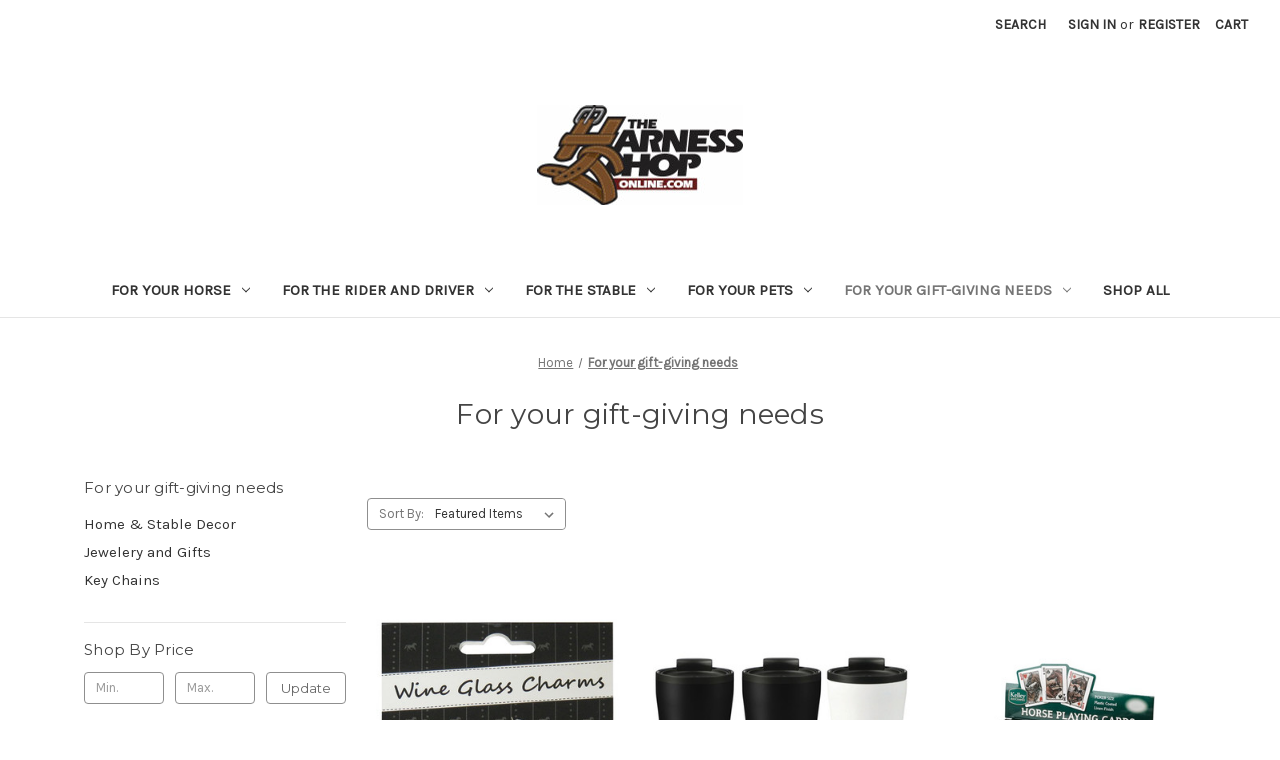

--- FILE ---
content_type: text/html; charset=UTF-8
request_url: https://theharnessshoponline.com/gifts/
body_size: 14049
content:


<!DOCTYPE html>
<html class="no-js" lang="en">
    <head>
        <title>For your gift-giving needs - Page 1 - The Harness Shop Online</title>
        <link rel="dns-prefetch preconnect" href="https://cdn11.bigcommerce.com/s-b1llc7vo6c" crossorigin><link rel="dns-prefetch preconnect" href="https://fonts.googleapis.com/" crossorigin><link rel="dns-prefetch preconnect" href="https://fonts.gstatic.com/" crossorigin>
        <meta name="keywords" content="horse tack, horse equipment, horse supplies, horse products, equine tack, equine equipment, equine supplies, equine products, equine supply, discount horse supplies, wholesale horse supplies, wholesale equine supplies, horse blankets, horse sheets, riding boots, drivers and riders needs, english accessories, english clothing, halters, leads, hoof protection, leg protection, horse jewelry, equine jewelry, horse leg care, horse hoof care, show harnesses, stall supplies, stable supplies, standardbred supplies, sulkies, jog carts, sulky parts, sulky wheels, jog cart parts, jog cart wheels, horse supplements, equine supplements, horse therapy equipment, thoroughbred supplies, horse, equine, shop, store, online shopping, online store"><link rel='canonical' href='https://theharnessshoponline.com/gifts/' /><meta name='platform' content='bigcommerce.stencil' />
        
                <link rel="next" href="https://theharnessshoponline.com/gifts/?page&#x3D;2">


        <link href="https://cdn11.bigcommerce.com/r-61efdb2714219a1187578c64f5e11c6c278dac69/img/bc_favicon.ico" rel="shortcut icon">
        <meta name="viewport" content="width=device-width, initial-scale=1">

        <script>
            document.documentElement.className = document.documentElement.className.replace('no-js', 'js');
        </script>

        <script>
    function browserSupportsAllFeatures() {
        return window.Promise
            && window.fetch
            && window.URL
            && window.URLSearchParams
            && window.WeakMap
            // object-fit support
            && ('objectFit' in document.documentElement.style);
    }

    function loadScript(src) {
        var js = document.createElement('script');
        js.src = src;
        js.onerror = function () {
            console.error('Failed to load polyfill script ' + src);
        };
        document.head.appendChild(js);
    }

    if (!browserSupportsAllFeatures()) {
        loadScript('https://cdn11.bigcommerce.com/s-b1llc7vo6c/stencil/7a745090-f8bf-013c-3760-4218a01ced97/dist/theme-bundle.polyfills.js');
    }
</script>
        <script>window.consentManagerTranslations = `{"locale":"en","locales":{"consent_manager.data_collection_warning":"en","consent_manager.accept_all_cookies":"en","consent_manager.gdpr_settings":"en","consent_manager.data_collection_preferences":"en","consent_manager.manage_data_collection_preferences":"en","consent_manager.use_data_by_cookies":"en","consent_manager.data_categories_table":"en","consent_manager.allow":"en","consent_manager.accept":"en","consent_manager.deny":"en","consent_manager.dismiss":"en","consent_manager.reject_all":"en","consent_manager.category":"en","consent_manager.purpose":"en","consent_manager.functional_category":"en","consent_manager.functional_purpose":"en","consent_manager.analytics_category":"en","consent_manager.analytics_purpose":"en","consent_manager.targeting_category":"en","consent_manager.advertising_category":"en","consent_manager.advertising_purpose":"en","consent_manager.essential_category":"en","consent_manager.esential_purpose":"en","consent_manager.yes":"en","consent_manager.no":"en","consent_manager.not_available":"en","consent_manager.cancel":"en","consent_manager.save":"en","consent_manager.back_to_preferences":"en","consent_manager.close_without_changes":"en","consent_manager.unsaved_changes":"en","consent_manager.by_using":"en","consent_manager.agree_on_data_collection":"en","consent_manager.change_preferences":"en","consent_manager.cancel_dialog_title":"en","consent_manager.privacy_policy":"en","consent_manager.allow_category_tracking":"en","consent_manager.disallow_category_tracking":"en"},"translations":{"consent_manager.data_collection_warning":"We use cookies (and other similar technologies) to collect data to improve your shopping experience.","consent_manager.accept_all_cookies":"Accept All Cookies","consent_manager.gdpr_settings":"Settings","consent_manager.data_collection_preferences":"Website Data Collection Preferences","consent_manager.manage_data_collection_preferences":"Manage Website Data Collection Preferences","consent_manager.use_data_by_cookies":" uses data collected by cookies and JavaScript libraries to improve your shopping experience.","consent_manager.data_categories_table":"The table below outlines how we use this data by category. To opt out of a category of data collection, select 'No' and save your preferences.","consent_manager.allow":"Allow","consent_manager.accept":"Accept","consent_manager.deny":"Deny","consent_manager.dismiss":"Dismiss","consent_manager.reject_all":"Reject all","consent_manager.category":"Category","consent_manager.purpose":"Purpose","consent_manager.functional_category":"Functional","consent_manager.functional_purpose":"Enables enhanced functionality, such as videos and live chat. If you do not allow these, then some or all of these functions may not work properly.","consent_manager.analytics_category":"Analytics","consent_manager.analytics_purpose":"Provide statistical information on site usage, e.g., web analytics so we can improve this website over time.","consent_manager.targeting_category":"Targeting","consent_manager.advertising_category":"Advertising","consent_manager.advertising_purpose":"Used to create profiles or personalize content to enhance your shopping experience.","consent_manager.essential_category":"Essential","consent_manager.esential_purpose":"Essential for the site and any requested services to work, but do not perform any additional or secondary function.","consent_manager.yes":"Yes","consent_manager.no":"No","consent_manager.not_available":"N/A","consent_manager.cancel":"Cancel","consent_manager.save":"Save","consent_manager.back_to_preferences":"Back to Preferences","consent_manager.close_without_changes":"You have unsaved changes to your data collection preferences. Are you sure you want to close without saving?","consent_manager.unsaved_changes":"You have unsaved changes","consent_manager.by_using":"By using our website, you're agreeing to our","consent_manager.agree_on_data_collection":"By using our website, you're agreeing to the collection of data as described in our ","consent_manager.change_preferences":"You can change your preferences at any time","consent_manager.cancel_dialog_title":"Are you sure you want to cancel?","consent_manager.privacy_policy":"Privacy Policy","consent_manager.allow_category_tracking":"Allow [CATEGORY_NAME] tracking","consent_manager.disallow_category_tracking":"Disallow [CATEGORY_NAME] tracking"}}`;</script>

        <script>
            window.lazySizesConfig = window.lazySizesConfig || {};
            window.lazySizesConfig.loadMode = 1;
        </script>
        <script async src="https://cdn11.bigcommerce.com/s-b1llc7vo6c/stencil/7a745090-f8bf-013c-3760-4218a01ced97/dist/theme-bundle.head_async.js"></script>
        
        <link href="https://fonts.googleapis.com/css?family=Montserrat:700,500,400%7CKarla:400&display=block" rel="stylesheet">
        
        <script async src="https://cdn11.bigcommerce.com/s-b1llc7vo6c/stencil/7a745090-f8bf-013c-3760-4218a01ced97/dist/theme-bundle.font.js"></script>

        <link data-stencil-stylesheet href="https://cdn11.bigcommerce.com/s-b1llc7vo6c/stencil/7a745090-f8bf-013c-3760-4218a01ced97/css/theme-fe4939b0-4632-013d-b9fd-068a1b767eb6.css" rel="stylesheet">

        <!-- Start Tracking Code for analytics_googleanalytics -->

<!-- Global site tag (gtag.js) - Google Analytics -->
<script async src="https://www.googletagmanager.com/gtag/js?id=UA-7157816-1"></script>
<script>
  window.dataLayer = window.dataLayer || [];
  function gtag(){dataLayer.push(arguments);}
  gtag('js', new Date());

  gtag('config', 'UA-7157816-1');
</script>

<!-- End Tracking Code for analytics_googleanalytics -->

<!-- Start Tracking Code for analytics_siteverification -->

<meta name="msvalidate.01" content="532D568030694F9850A948C3B3A6F0E3" />

<!-- End Tracking Code for analytics_siteverification -->


<script type="text/javascript" src="https://checkout-sdk.bigcommerce.com/v1/loader.js" defer ></script>
<script type="text/javascript">
var BCData = {};
</script>

<script nonce="">
(function () {
    var xmlHttp = new XMLHttpRequest();

    xmlHttp.open('POST', 'https://bes.gcp.data.bigcommerce.com/nobot');
    xmlHttp.setRequestHeader('Content-Type', 'application/json');
    xmlHttp.send('{"store_id":"1001702480","timezone_offset":"-4.0","timestamp":"2026-01-21T12:38:41.62537700Z","visit_id":"b19b6a8f-e42d-48b7-b872-ec15c16804bd","channel_id":1}');
})();
</script>

    </head>
    <body>
        <svg data-src="https://cdn11.bigcommerce.com/s-b1llc7vo6c/stencil/7a745090-f8bf-013c-3760-4218a01ced97/img/icon-sprite.svg" class="icons-svg-sprite"></svg>

        <a href="#main-content" class="skip-to-main-link">Skip to main content</a>
<header class="header" role="banner">
    <a href="#" class="mobileMenu-toggle" data-mobile-menu-toggle="menu">
        <span class="mobileMenu-toggleIcon">Toggle menu</span>
    </a>
    <nav class="navUser">
        

    <ul class="navUser-section navUser-section--alt">
        <li class="navUser-item">
            <a class="navUser-action navUser-item--compare"
               href="/compare"
               data-compare-nav
               aria-label="Compare"
            >
                Compare <span class="countPill countPill--positive countPill--alt"></span>
            </a>
        </li>
        <li class="navUser-item">
            <button class="navUser-action navUser-action--quickSearch"
               type="button"
               id="quick-search-expand"
               data-search="quickSearch"
               aria-controls="quickSearch"
               aria-label="Search"
            >
                Search
            </button>
        </li>
        <li class="navUser-item navUser-item--account">
                <a class="navUser-action"
                   href="/login.php"
                   aria-label="Sign in"
                >
                    Sign in
                </a>
                    <span class="navUser-or">or</span>
                    <a class="navUser-action"
                       href="/login.php?action&#x3D;create_account"
                       aria-label="Register"
                    >
                        Register
                    </a>
        </li>
        <li class="navUser-item navUser-item--cart">
            <a class="navUser-action"
               data-cart-preview
               data-dropdown="cart-preview-dropdown"
               data-options="align:right"
               href="/cart.php"
               aria-label="Cart with 0 items"
            >
                <span class="navUser-item-cartLabel">Cart</span>
                <span class="countPill cart-quantity"></span>
            </a>

            <div class="dropdown-menu" id="cart-preview-dropdown" data-dropdown-content aria-hidden="true"></div>
        </li>
    </ul>
    <div class="dropdown dropdown--quickSearch" id="quickSearch" aria-hidden="true" data-prevent-quick-search-close>
        <div class="container">
    <form class="form" onsubmit="return false" data-url="/search.php" data-quick-search-form>
        <fieldset class="form-fieldset">
            <div class="form-field">
                <label class="is-srOnly" for="nav-quick-search">Search</label>
                <input class="form-input"
                       data-search-quick
                       name="nav-quick-search"
                       id="nav-quick-search"
                       data-error-message="Search field cannot be empty."
                       placeholder="Search the store"
                       autocomplete="off"
                >
            </div>
        </fieldset>
    </form>
    <section class="quickSearchResults" data-bind="html: results"></section>
    <p role="status"
       aria-live="polite"
       class="aria-description--hidden"
       data-search-aria-message-predefined-text="product results for"
    ></p>
</div>
    </div>
</nav>

        <div class="header-logo header-logo--center">
            <a href="https://theharnessshoponline.com/" class="header-logo__link" data-header-logo-link>
        <div class="header-logo-image-container">
            <img class="header-logo-image"
                 src="https://cdn11.bigcommerce.com/s-b1llc7vo6c/images/stencil/250x100/harness_shop_logo_1627518536__78946.original.jpg"
                 srcset="https://cdn11.bigcommerce.com/s-b1llc7vo6c/images/stencil/250x100/harness_shop_logo_1627518536__78946.original.jpg"
                 alt="The Harness Shop Online"
                 title="The Harness Shop Online">
        </div>
</a>
        </div>
    <div class="navPages-container" id="menu" data-menu>
        <nav class="navPages">
    <div class="navPages-quickSearch">
        <div class="container">
    <form class="form" onsubmit="return false" data-url="/search.php" data-quick-search-form>
        <fieldset class="form-fieldset">
            <div class="form-field">
                <label class="is-srOnly" for="nav-menu-quick-search">Search</label>
                <input class="form-input"
                       data-search-quick
                       name="nav-menu-quick-search"
                       id="nav-menu-quick-search"
                       data-error-message="Search field cannot be empty."
                       placeholder="Search the store"
                       autocomplete="off"
                >
            </div>
        </fieldset>
    </form>
    <section class="quickSearchResults" data-bind="html: results"></section>
    <p role="status"
       aria-live="polite"
       class="aria-description--hidden"
       data-search-aria-message-predefined-text="product results for"
    ></p>
</div>
    </div>
    <ul class="navPages-list">
            <li class="navPages-item">
                <a class="navPages-action has-subMenu"
   href="https://theharnessshoponline.com/for-your-horse/"
   data-collapsible="navPages-343"
>
    For your Horse
    <i class="icon navPages-action-moreIcon" aria-hidden="true">
        <svg><use href="#icon-chevron-down" /></svg>
    </i>
</a>
<div class="navPage-subMenu" id="navPages-343" aria-hidden="true" tabindex="-1">
    <ul class="navPage-subMenu-list">
        <li class="navPage-subMenu-item">
            <a class="navPage-subMenu-action navPages-action"
               href="https://theharnessshoponline.com/for-your-horse/"
               aria-label="All For your Horse"
            >
                All For your Horse
            </a>
        </li>
            <li class="navPage-subMenu-item">
                    <a class="navPage-subMenu-action navPages-action"
                       href="https://theharnessshoponline.com/fly-protection/"
                       aria-label="Fly Protection"
                    >
                        Fly Protection
                    </a>
            </li>
            <li class="navPage-subMenu-item">
                    <a class="navPage-subMenu-action navPages-action has-subMenu"
                       href="https://theharnessshoponline.com/grooming/"
                       aria-label="Grooming"
                    >
                        Grooming
                        <span class="collapsible-icon-wrapper"
                            data-collapsible="navPages-146"
                            data-collapsible-disabled-breakpoint="medium"
                            data-collapsible-disabled-state="open"
                            data-collapsible-enabled-state="closed"
                        >
                            <i class="icon navPages-action-moreIcon" aria-hidden="true">
                                <svg><use href="#icon-chevron-down" /></svg>
                            </i>
                        </span>
                    </a>
                    <ul class="navPage-childList" id="navPages-146">
                        <li class="navPage-childList-item">
                            <a class="navPage-childList-action navPages-action"
                               href="https://theharnessshoponline.com/grooming/braiding-essentials/"
                               aria-label="Braiding Essentials"
                            >
                                Braiding Essentials
                            </a>
                        </li>
                    </ul>
            </li>
            <li class="navPage-subMenu-item">
                    <a class="navPage-subMenu-action navPages-action has-subMenu"
                       href="https://theharnessshoponline.com/halters-leads-and-lines/"
                       aria-label="Halters, Leads and Lines"
                    >
                        Halters, Leads and Lines
                        <span class="collapsible-icon-wrapper"
                            data-collapsible="navPages-148"
                            data-collapsible-disabled-breakpoint="medium"
                            data-collapsible-disabled-state="open"
                            data-collapsible-enabled-state="closed"
                        >
                            <i class="icon navPages-action-moreIcon" aria-hidden="true">
                                <svg><use href="#icon-chevron-down" /></svg>
                            </i>
                        </span>
                    </a>
                    <ul class="navPage-childList" id="navPages-148">
                        <li class="navPage-childList-item">
                            <a class="navPage-childList-action navPages-action"
                               href="https://theharnessshoponline.com/halters-leads-and-lines/halter-fleeces-and-accessories/"
                               aria-label="Halter Fleeces and Accessories"
                            >
                                Halter Fleeces and Accessories
                            </a>
                        </li>
                        <li class="navPage-childList-item">
                            <a class="navPage-childList-action navPages-action"
                               href="https://theharnessshoponline.com/halters-leads-and-lines/halters/"
                               aria-label="Halters"
                            >
                                Halters
                            </a>
                        </li>
                        <li class="navPage-childList-item">
                            <a class="navPage-childList-action navPages-action"
                               href="https://theharnessshoponline.com/halters-leads-and-lines/leads-lines/"
                               aria-label="Leads &amp; Lines"
                            >
                                Leads &amp; Lines
                            </a>
                        </li>
                    </ul>
            </li>
            <li class="navPage-subMenu-item">
                    <a class="navPage-subMenu-action navPages-action has-subMenu"
                       href="https://theharnessshoponline.com/horse-care/"
                       aria-label="Horse Care"
                    >
                        Horse Care
                        <span class="collapsible-icon-wrapper"
                            data-collapsible="navPages-72"
                            data-collapsible-disabled-breakpoint="medium"
                            data-collapsible-disabled-state="open"
                            data-collapsible-enabled-state="closed"
                        >
                            <i class="icon navPages-action-moreIcon" aria-hidden="true">
                                <svg><use href="#icon-chevron-down" /></svg>
                            </i>
                        </span>
                    </a>
                    <ul class="navPage-childList" id="navPages-72">
                        <li class="navPage-childList-item">
                            <a class="navPage-childList-action navPages-action"
                               href="https://theharnessshoponline.com/horse-care/fly-control/"
                               aria-label="Fly Control"
                            >
                                Fly Control
                            </a>
                        </li>
                        <li class="navPage-childList-item">
                            <a class="navPage-childList-action navPages-action"
                               href="https://theharnessshoponline.com/horse-care/fly-protection/"
                               aria-label="Fly Protection"
                            >
                                Fly Protection
                            </a>
                        </li>
                        <li class="navPage-childList-item">
                            <a class="navPage-childList-action navPages-action"
                               href="https://theharnessshoponline.com/horse-care/fly-sprays-and-control/"
                               aria-label="Fly Sprays and Control"
                            >
                                Fly Sprays and Control
                            </a>
                        </li>
                        <li class="navPage-childList-item">
                            <a class="navPage-childList-action navPages-action"
                               href="https://theharnessshoponline.com/horse-care/grooming/"
                               aria-label="Grooming"
                            >
                                Grooming
                            </a>
                        </li>
                        <li class="navPage-childList-item">
                            <a class="navPage-childList-action navPages-action"
                               href="https://theharnessshoponline.com/horse-care/grooming-supplies/"
                               aria-label="Grooming Supplies"
                            >
                                Grooming Supplies
                            </a>
                        </li>
                        <li class="navPage-childList-item">
                            <a class="navPage-childList-action navPages-action"
                               href="https://theharnessshoponline.com/horse-care/health-care/"
                               aria-label="Health Care"
                            >
                                Health Care
                            </a>
                        </li>
                        <li class="navPage-childList-item">
                            <a class="navPage-childList-action navPages-action"
                               href="https://theharnessshoponline.com/horse-care/hoof-care/"
                               aria-label="Hoof Care"
                            >
                                Hoof Care
                            </a>
                        </li>
                        <li class="navPage-childList-item">
                            <a class="navPage-childList-action navPages-action"
                               href="https://theharnessshoponline.com/horse-care/horse-clippers/"
                               aria-label="Horse Clippers"
                            >
                                Horse Clippers
                            </a>
                        </li>
                        <li class="navPage-childList-item">
                            <a class="navPage-childList-action navPages-action"
                               href="https://theharnessshoponline.com/horse-care/horse-supplements/"
                               aria-label="Horse Supplements"
                            >
                                Horse Supplements
                            </a>
                        </li>
                        <li class="navPage-childList-item">
                            <a class="navPage-childList-action navPages-action"
                               href="https://theharnessshoponline.com/horse-care/horse-wormers/"
                               aria-label="Horse Wormers"
                            >
                                Horse Wormers
                            </a>
                        </li>
                        <li class="navPage-childList-item">
                            <a class="navPage-childList-action navPages-action"
                               href="https://theharnessshoponline.com/horse-care/leg-care/"
                               aria-label="Leg Care"
                            >
                                Leg Care
                            </a>
                        </li>
                        <li class="navPage-childList-item">
                            <a class="navPage-childList-action navPages-action"
                               href="https://theharnessshoponline.com/horse-care/supplements/"
                               aria-label="Supplements"
                            >
                                Supplements
                            </a>
                        </li>
                    </ul>
            </li>
            <li class="navPage-subMenu-item">
                    <a class="navPage-subMenu-action navPages-action has-subMenu"
                       href="https://theharnessshoponline.com/horse-clothing/"
                       aria-label="Horse Clothing"
                    >
                        Horse Clothing
                        <span class="collapsible-icon-wrapper"
                            data-collapsible="navPages-120"
                            data-collapsible-disabled-breakpoint="medium"
                            data-collapsible-disabled-state="open"
                            data-collapsible-enabled-state="closed"
                        >
                            <i class="icon navPages-action-moreIcon" aria-hidden="true">
                                <svg><use href="#icon-chevron-down" /></svg>
                            </i>
                        </span>
                    </a>
                    <ul class="navPage-childList" id="navPages-120">
                        <li class="navPage-childList-item">
                            <a class="navPage-childList-action navPages-action"
                               href="https://theharnessshoponline.com/horse-clothing/anti-sweat-rain-sheets/"
                               aria-label="Anti-Sweat &amp; Rain Sheets"
                            >
                                Anti-Sweat &amp; Rain Sheets
                            </a>
                        </li>
                        <li class="navPage-childList-item">
                            <a class="navPage-childList-action navPages-action"
                               href="https://theharnessshoponline.com/horse-clothing/chloting-accessories/"
                               aria-label="Clothing Accessories"
                            >
                                Clothing Accessories
                            </a>
                        </li>
                        <li class="navPage-childList-item">
                            <a class="navPage-childList-action navPages-action"
                               href="https://theharnessshoponline.com/horse-clothing/coolers/"
                               aria-label="Coolers"
                            >
                                Coolers
                            </a>
                        </li>
                        <li class="navPage-childList-item">
                            <a class="navPage-childList-action navPages-action"
                               href="https://theharnessshoponline.com/horse-clothing/fly-deterrents/"
                               aria-label="Fly Deterrents"
                            >
                                Fly Deterrents
                            </a>
                        </li>
                        <li class="navPage-childList-item">
                            <a class="navPage-childList-action navPages-action"
                               href="https://theharnessshoponline.com/horse-clothing/leg-wraps-bandages/"
                               aria-label="Leg Wraps &amp; Bandages"
                            >
                                Leg Wraps &amp; Bandages
                            </a>
                        </li>
                        <li class="navPage-childList-item">
                            <a class="navPage-childList-action navPages-action"
                               href="https://theharnessshoponline.com/horse-clothing/leg-wraps-and-bandages/"
                               aria-label="Leg Wraps and Bandages"
                            >
                                Leg Wraps and Bandages
                            </a>
                        </li>
                        <li class="navPage-childList-item">
                            <a class="navPage-childList-action navPages-action"
                               href="https://theharnessshoponline.com/horse-clothing/mini-pony-and-draft/"
                               aria-label="Mini, Pony and Draft"
                            >
                                Mini, Pony and Draft
                            </a>
                        </li>
                        <li class="navPage-childList-item">
                            <a class="navPage-childList-action navPages-action"
                               href="https://theharnessshoponline.com/horse-clothing/shipping-boots/"
                               aria-label="Shipping Boots"
                            >
                                Shipping Boots
                            </a>
                        </li>
                        <li class="navPage-childList-item">
                            <a class="navPage-childList-action navPages-action"
                               href="https://theharnessshoponline.com/horse-clothing/stable-and-dress-sheets/"
                               aria-label="Stable and Dress Sheets"
                            >
                                Stable and Dress Sheets
                            </a>
                        </li>
                        <li class="navPage-childList-item">
                            <a class="navPage-childList-action navPages-action"
                               href="https://theharnessshoponline.com/horse-clothing/turn-out-rugs/"
                               aria-label="Turn Out Rugs"
                            >
                                Turn Out Rugs
                            </a>
                        </li>
                        <li class="navPage-childList-item">
                            <a class="navPage-childList-action navPages-action"
                               href="https://theharnessshoponline.com/horse-clothing/winter-blankets/"
                               aria-label="Winter Blankets"
                            >
                                Winter Blankets
                            </a>
                        </li>
                    </ul>
            </li>
            <li class="navPage-subMenu-item">
                    <a class="navPage-subMenu-action navPages-action"
                       href="https://theharnessshoponline.com/muscle-care/"
                       aria-label="Muscle Care"
                    >
                        Muscle Care
                    </a>
            </li>
            <li class="navPage-subMenu-item">
                    <a class="navPage-subMenu-action navPages-action has-subMenu"
                       href="https://theharnessshoponline.com/racing-polo/"
                       aria-label="Racing &amp; Polo"
                    >
                        Racing &amp; Polo
                        <span class="collapsible-icon-wrapper"
                            data-collapsible="navPages-242"
                            data-collapsible-disabled-breakpoint="medium"
                            data-collapsible-disabled-state="open"
                            data-collapsible-enabled-state="closed"
                        >
                            <i class="icon navPages-action-moreIcon" aria-hidden="true">
                                <svg><use href="#icon-chevron-down" /></svg>
                            </i>
                        </span>
                    </a>
                    <ul class="navPage-childList" id="navPages-242">
                        <li class="navPage-childList-item">
                            <a class="navPage-childList-action navPages-action"
                               href="https://theharnessshoponline.com/racing-polo/polo/"
                               aria-label="Polo"
                            >
                                Polo
                            </a>
                        </li>
                        <li class="navPage-childList-item">
                            <a class="navPage-childList-action navPages-action"
                               href="https://theharnessshoponline.com/racing-polo/standardbred/"
                               aria-label="Standardbred"
                            >
                                Standardbred
                            </a>
                        </li>
                        <li class="navPage-childList-item">
                            <a class="navPage-childList-action navPages-action"
                               href="https://theharnessshoponline.com/racing-polo/thoroughbred/"
                               aria-label="Thoroughbred"
                            >
                                Thoroughbred
                            </a>
                        </li>
                    </ul>
            </li>
            <li class="navPage-subMenu-item">
                    <a class="navPage-subMenu-action navPages-action has-subMenu"
                       href="https://theharnessshoponline.com/english-saddles-and-accessories/"
                       aria-label="Saddles, Bridles  and Accessories"
                    >
                        Saddles, Bridles  and Accessories
                        <span class="collapsible-icon-wrapper"
                            data-collapsible="navPages-122"
                            data-collapsible-disabled-breakpoint="medium"
                            data-collapsible-disabled-state="open"
                            data-collapsible-enabled-state="closed"
                        >
                            <i class="icon navPages-action-moreIcon" aria-hidden="true">
                                <svg><use href="#icon-chevron-down" /></svg>
                            </i>
                        </span>
                    </a>
                    <ul class="navPage-childList" id="navPages-122">
                        <li class="navPage-childList-item">
                            <a class="navPage-childList-action navPages-action"
                               href="https://theharnessshoponline.com/bits/"
                               aria-label="Bits"
                            >
                                Bits
                            </a>
                        </li>
                        <li class="navPage-childList-item">
                            <a class="navPage-childList-action navPages-action"
                               href="https://theharnessshoponline.com/english-saddles-and-accessories/bridlework/"
                               aria-label="Bridlework"
                            >
                                Bridlework
                            </a>
                        </li>
                        <li class="navPage-childList-item">
                            <a class="navPage-childList-action navPages-action"
                               href="https://theharnessshoponline.com/english-saddles-and-accessories/girths/"
                               aria-label="Girths"
                            >
                                Girths
                            </a>
                        </li>
                        <li class="navPage-childList-item">
                            <a class="navPage-childList-action navPages-action"
                               href="https://theharnessshoponline.com/horse-boots/"
                               aria-label="Horse Boots"
                            >
                                Horse Boots
                            </a>
                        </li>
                        <li class="navPage-childList-item">
                            <a class="navPage-childList-action navPages-action"
                               href="https://theharnessshoponline.com/english-saddles-and-accessories/saddle-pads/"
                               aria-label="Saddle Pads"
                            >
                                Saddle Pads
                            </a>
                        </li>
                        <li class="navPage-childList-item">
                            <a class="navPage-childList-action navPages-action"
                               href="https://theharnessshoponline.com/english-saddles-and-accessories/saddles/"
                               aria-label="Saddles"
                            >
                                Saddles
                            </a>
                        </li>
                        <li class="navPage-childList-item">
                            <a class="navPage-childList-action navPages-action"
                               href="https://theharnessshoponline.com/english-saddles-and-accessories/stirrup-leathers/"
                               aria-label="Stirrup Leathers"
                            >
                                Stirrup Leathers
                            </a>
                        </li>
                        <li class="navPage-childList-item">
                            <a class="navPage-childList-action navPages-action"
                               href="https://theharnessshoponline.com/english-saddles-and-accessories/stirrups/"
                               aria-label="Stirrups"
                            >
                                Stirrups
                            </a>
                        </li>
                        <li class="navPage-childList-item">
                            <a class="navPage-childList-action navPages-action"
                               href="https://theharnessshoponline.com/saddles-bridles-and-accessories/training-aids/"
                               aria-label="Training Aids"
                            >
                                Training Aids
                            </a>
                        </li>
                    </ul>
            </li>
            <li class="navPage-subMenu-item">
                    <a class="navPage-subMenu-action navPages-action"
                       href="https://theharnessshoponline.com/therapeutic-products/"
                       aria-label="Therapeutic Products"
                    >
                        Therapeutic Products
                    </a>
            </li>
    </ul>
</div>
            </li>
            <li class="navPages-item">
                <a class="navPages-action has-subMenu"
   href="https://theharnessshoponline.com/for-the-rider-and-driver/"
   data-collapsible="navPages-344"
>
    For the Rider and Driver
    <i class="icon navPages-action-moreIcon" aria-hidden="true">
        <svg><use href="#icon-chevron-down" /></svg>
    </i>
</a>
<div class="navPage-subMenu" id="navPages-344" aria-hidden="true" tabindex="-1">
    <ul class="navPage-subMenu-list">
        <li class="navPage-subMenu-item">
            <a class="navPage-subMenu-action navPages-action"
               href="https://theharnessshoponline.com/for-the-rider-and-driver/"
               aria-label="All For the Rider and Driver"
            >
                All For the Rider and Driver
            </a>
        </li>
            <li class="navPage-subMenu-item">
                    <a class="navPage-subMenu-action navPages-action has-subMenu"
                       href="https://theharnessshoponline.com/riding-apparel/"
                       aria-label="Riding Apparel"
                    >
                        Riding Apparel
                        <span class="collapsible-icon-wrapper"
                            data-collapsible="navPages-27"
                            data-collapsible-disabled-breakpoint="medium"
                            data-collapsible-disabled-state="open"
                            data-collapsible-enabled-state="closed"
                        >
                            <i class="icon navPages-action-moreIcon" aria-hidden="true">
                                <svg><use href="#icon-chevron-down" /></svg>
                            </i>
                        </span>
                    </a>
                    <ul class="navPage-childList" id="navPages-27">
                        <li class="navPage-childList-item">
                            <a class="navPage-childList-action navPages-action"
                               href="https://theharnessshoponline.com/riding-apparel/accessories/"
                               aria-label="Accessories"
                            >
                                Accessories
                            </a>
                        </li>
                        <li class="navPage-childList-item">
                            <a class="navPage-childList-action navPages-action"
                               href="https://theharnessshoponline.com/riding-apparel/belts/"
                               aria-label="Belts"
                            >
                                Belts
                            </a>
                        </li>
                        <li class="navPage-childList-item">
                            <a class="navPage-childList-action navPages-action"
                               href="https://theharnessshoponline.com/riding-apparel/braces/"
                               aria-label="Braces"
                            >
                                Braces
                            </a>
                        </li>
                        <li class="navPage-childList-item">
                            <a class="navPage-childList-action navPages-action"
                               href="https://theharnessshoponline.com/riding-apparel/bras/"
                               aria-label="Bras"
                            >
                                Bras
                            </a>
                        </li>
                        <li class="navPage-childList-item">
                            <a class="navPage-childList-action navPages-action"
                               href="https://theharnessshoponline.com/riding-apparel/breeches/"
                               aria-label="Breeches"
                            >
                                Breeches
                            </a>
                        </li>
                        <li class="navPage-childList-item">
                            <a class="navPage-childList-action navPages-action"
                               href="https://theharnessshoponline.com/riding-apparel/chaps-1/"
                               aria-label="Chaps"
                            >
                                Chaps
                            </a>
                        </li>
                        <li class="navPage-childList-item">
                            <a class="navPage-childList-action navPages-action"
                               href="https://theharnessshoponline.com/riding-apparel/footwear/"
                               aria-label="Footwear"
                            >
                                Footwear
                            </a>
                        </li>
                        <li class="navPage-childList-item">
                            <a class="navPage-childList-action navPages-action"
                               href="https://theharnessshoponline.com/riding-apparel/full-seat/"
                               aria-label="Full Seat"
                            >
                                Full Seat
                            </a>
                        </li>
                        <li class="navPage-childList-item">
                            <a class="navPage-childList-action navPages-action"
                               href="https://theharnessshoponline.com/riding-apparel/gloves-1/"
                               aria-label="Gloves"
                            >
                                Gloves
                            </a>
                        </li>
                        <li class="navPage-childList-item">
                            <a class="navPage-childList-action navPages-action"
                               href="https://theharnessshoponline.com/riding-apparel/goggles-and-glasses/"
                               aria-label="Goggles and Glasses"
                            >
                                Goggles and Glasses
                            </a>
                        </li>
                        <li class="navPage-childList-item">
                            <a class="navPage-childList-action navPages-action"
                               href="https://theharnessshoponline.com/riding-apparel/half-chaps/"
                               aria-label="Half Chaps"
                            >
                                Half Chaps
                            </a>
                        </li>
                        <li class="navPage-childList-item">
                            <a class="navPage-childList-action navPages-action"
                               href="https://theharnessshoponline.com/riding-apparel/hats/"
                               aria-label="Hats"
                            >
                                Hats
                            </a>
                        </li>
                        <li class="navPage-childList-item">
                            <a class="navPage-childList-action navPages-action"
                               href="https://theharnessshoponline.com/riding-apparel/helmets/"
                               aria-label="Helmets"
                            >
                                Helmets
                            </a>
                        </li>
                        <li class="navPage-childList-item">
                            <a class="navPage-childList-action navPages-action"
                               href="https://theharnessshoponline.com/riding-apparel/jodhpurs/"
                               aria-label="Jodhpurs"
                            >
                                Jodhpurs
                            </a>
                        </li>
                        <li class="navPage-childList-item">
                            <a class="navPage-childList-action navPages-action"
                               href="https://theharnessshoponline.com/riding-apparel/outerwear-1/"
                               aria-label="Outerwear"
                            >
                                Outerwear
                            </a>
                        </li>
                        <li class="navPage-childList-item">
                            <a class="navPage-childList-action navPages-action"
                               href="https://theharnessshoponline.com/riding-apparel/protective-vests-1/"
                               aria-label="Protective Vests"
                            >
                                Protective Vests
                            </a>
                        </li>
                        <li class="navPage-childList-item">
                            <a class="navPage-childList-action navPages-action"
                               href="https://theharnessshoponline.com/riding-apparel/riding-boots/"
                               aria-label="Riding Boots "
                            >
                                Riding Boots 
                            </a>
                        </li>
                        <li class="navPage-childList-item">
                            <a class="navPage-childList-action navPages-action"
                               href="https://theharnessshoponline.com/riding-apparel/shirts-1/"
                               aria-label="Shirts"
                            >
                                Shirts
                            </a>
                        </li>
                        <li class="navPage-childList-item">
                            <a class="navPage-childList-action navPages-action"
                               href="https://theharnessshoponline.com/riding-apparel/show-coats-1/"
                               aria-label="Show Coats"
                            >
                                Show Coats
                            </a>
                        </li>
                        <li class="navPage-childList-item">
                            <a class="navPage-childList-action navPages-action"
                               href="https://theharnessshoponline.com/riding-apparel/socks-1/"
                               aria-label="Socks"
                            >
                                Socks
                            </a>
                        </li>
                        <li class="navPage-childList-item">
                            <a class="navPage-childList-action navPages-action"
                               href="https://theharnessshoponline.com/riding-apparel/spurs-straps/"
                               aria-label="Spurs &amp; Straps"
                            >
                                Spurs &amp; Straps
                            </a>
                        </li>
                        <li class="navPage-childList-item">
                            <a class="navPage-childList-action navPages-action"
                               href="https://theharnessshoponline.com/riding-apparel/stock-ties-1/"
                               aria-label="Stock Ties"
                            >
                                Stock Ties
                            </a>
                        </li>
                        <li class="navPage-childList-item">
                            <a class="navPage-childList-action navPages-action"
                               href="https://theharnessshoponline.com/riding-apparel/tights/"
                               aria-label="Tights"
                            >
                                Tights
                            </a>
                        </li>
                        <li class="navPage-childList-item">
                            <a class="navPage-childList-action navPages-action"
                               href="https://theharnessshoponline.com/travel-gear/"
                               aria-label="Travel Gear"
                            >
                                Travel Gear
                            </a>
                        </li>
                        <li class="navPage-childList-item">
                            <a class="navPage-childList-action navPages-action"
                               href="https://theharnessshoponline.com/riding-apparel/undergarments/"
                               aria-label="Undergarments"
                            >
                                Undergarments
                            </a>
                        </li>
                        <li class="navPage-childList-item">
                            <a class="navPage-childList-action navPages-action"
                               href="https://theharnessshoponline.com/whips-bats/"
                               aria-label="Whips &amp; Bats"
                            >
                                Whips &amp; Bats
                            </a>
                        </li>
                    </ul>
            </li>
    </ul>
</div>
            </li>
            <li class="navPages-item">
                <a class="navPages-action has-subMenu"
   href="https://theharnessshoponline.com/for-the-stable/"
   data-collapsible="navPages-345"
>
    For the stable
    <i class="icon navPages-action-moreIcon" aria-hidden="true">
        <svg><use href="#icon-chevron-down" /></svg>
    </i>
</a>
<div class="navPage-subMenu" id="navPages-345" aria-hidden="true" tabindex="-1">
    <ul class="navPage-subMenu-list">
        <li class="navPage-subMenu-item">
            <a class="navPage-subMenu-action navPages-action"
               href="https://theharnessshoponline.com/for-the-stable/"
               aria-label="All For the stable"
            >
                All For the stable
            </a>
        </li>
            <li class="navPage-subMenu-item">
                    <a class="navPage-subMenu-action navPages-action"
                       href="https://theharnessshoponline.com/stable-equipment/"
                       aria-label="Stable Equipment"
                    >
                        Stable Equipment
                    </a>
            </li>
            <li class="navPage-subMenu-item">
                    <a class="navPage-subMenu-action navPages-action has-subMenu"
                       href="https://theharnessshoponline.com/stall-stable/"
                       aria-label="Stall &amp; Stable"
                    >
                        Stall &amp; Stable
                        <span class="collapsible-icon-wrapper"
                            data-collapsible="navPages-268"
                            data-collapsible-disabled-breakpoint="medium"
                            data-collapsible-disabled-state="open"
                            data-collapsible-enabled-state="closed"
                        >
                            <i class="icon navPages-action-moreIcon" aria-hidden="true">
                                <svg><use href="#icon-chevron-down" /></svg>
                            </i>
                        </span>
                    </a>
                    <ul class="navPage-childList" id="navPages-268">
                        <li class="navPage-childList-item">
                            <a class="navPage-childList-action navPages-action"
                               href="https://theharnessshoponline.com/stall-stable/halters-leads/"
                               aria-label="Halters &amp; Leads"
                            >
                                Halters &amp; Leads
                            </a>
                        </li>
                        <li class="navPage-childList-item">
                            <a class="navPage-childList-action navPages-action"
                               href="https://theharnessshoponline.com/stall-stable/leather-care/"
                               aria-label="Leather Care"
                            >
                                Leather Care
                            </a>
                        </li>
                        <li class="navPage-childList-item">
                            <a class="navPage-childList-action navPages-action"
                               href="https://theharnessshoponline.com/stall-stable/saddle-and-tack/"
                               aria-label="Saddle and Tack"
                            >
                                Saddle and Tack
                            </a>
                        </li>
                        <li class="navPage-childList-item">
                            <a class="navPage-childList-action navPages-action"
                               href="https://theharnessshoponline.com/stall-stable/stable/"
                               aria-label="Stable"
                            >
                                Stable
                            </a>
                        </li>
                        <li class="navPage-childList-item">
                            <a class="navPage-childList-action navPages-action"
                               href="https://theharnessshoponline.com/stall-stable/stall/"
                               aria-label="Stall"
                            >
                                Stall
                            </a>
                        </li>
                        <li class="navPage-childList-item">
                            <a class="navPage-childList-action navPages-action"
                               href="https://theharnessshoponline.com/stall-stable/ties-and-training-aids/"
                               aria-label="Ties and Training Aids"
                            >
                                Ties and Training Aids
                            </a>
                        </li>
                    </ul>
            </li>
    </ul>
</div>
            </li>
            <li class="navPages-item">
                <a class="navPages-action has-subMenu"
   href="https://theharnessshoponline.com/for-your-pets/"
   data-collapsible="navPages-346"
>
    For your pets
    <i class="icon navPages-action-moreIcon" aria-hidden="true">
        <svg><use href="#icon-chevron-down" /></svg>
    </i>
</a>
<div class="navPage-subMenu" id="navPages-346" aria-hidden="true" tabindex="-1">
    <ul class="navPage-subMenu-list">
        <li class="navPage-subMenu-item">
            <a class="navPage-subMenu-action navPages-action"
               href="https://theharnessshoponline.com/for-your-pets/"
               aria-label="All For your pets"
            >
                All For your pets
            </a>
        </li>
            <li class="navPage-subMenu-item">
                    <a class="navPage-subMenu-action navPages-action has-subMenu"
                       href="https://theharnessshoponline.com/pets/"
                       aria-label="Pets"
                    >
                        Pets
                        <span class="collapsible-icon-wrapper"
                            data-collapsible="navPages-96"
                            data-collapsible-disabled-breakpoint="medium"
                            data-collapsible-disabled-state="open"
                            data-collapsible-enabled-state="closed"
                        >
                            <i class="icon navPages-action-moreIcon" aria-hidden="true">
                                <svg><use href="#icon-chevron-down" /></svg>
                            </i>
                        </span>
                    </a>
                    <ul class="navPage-childList" id="navPages-96">
                        <li class="navPage-childList-item">
                            <a class="navPage-childList-action navPages-action"
                               href="https://theharnessshoponline.com/pets/cat/"
                               aria-label="Cat"
                            >
                                Cat
                            </a>
                        </li>
                        <li class="navPage-childList-item">
                            <a class="navPage-childList-action navPages-action"
                               href="https://theharnessshoponline.com/pets/clothing-and-protective-wear/"
                               aria-label="Clothing and Protective Wear"
                            >
                                Clothing and Protective Wear
                            </a>
                        </li>
                        <li class="navPage-childList-item">
                            <a class="navPage-childList-action navPages-action"
                               href="https://theharnessshoponline.com/pets/dog/"
                               aria-label="Dog"
                            >
                                Dog
                            </a>
                        </li>
                    </ul>
            </li>
    </ul>
</div>
            </li>
            <li class="navPages-item">
                <a class="navPages-action has-subMenu activePage"
   href="https://theharnessshoponline.com/gifts/"
   data-collapsible="navPages-222"
>
    For your gift-giving needs
    <i class="icon navPages-action-moreIcon" aria-hidden="true">
        <svg><use href="#icon-chevron-down" /></svg>
    </i>
</a>
<div class="navPage-subMenu" id="navPages-222" aria-hidden="true" tabindex="-1">
    <ul class="navPage-subMenu-list">
        <li class="navPage-subMenu-item">
            <a class="navPage-subMenu-action navPages-action"
               href="https://theharnessshoponline.com/gifts/"
               aria-label="All For your gift-giving needs"
            >
                All For your gift-giving needs
            </a>
        </li>
            <li class="navPage-subMenu-item">
                    <a class="navPage-subMenu-action navPages-action"
                       href="https://theharnessshoponline.com/gifts/home-stable-decor/"
                       aria-label="Home &amp; Stable Decor"
                    >
                        Home &amp; Stable Decor
                    </a>
            </li>
            <li class="navPage-subMenu-item">
                    <a class="navPage-subMenu-action navPages-action"
                       href="https://theharnessshoponline.com/gifts/jewelery-and-gifts/"
                       aria-label="Jewelery and Gifts"
                    >
                        Jewelery and Gifts
                    </a>
            </li>
            <li class="navPage-subMenu-item">
                    <a class="navPage-subMenu-action navPages-action"
                       href="https://theharnessshoponline.com/gifts/key-chains/"
                       aria-label="Key Chains"
                    >
                        Key Chains
                    </a>
            </li>
    </ul>
</div>
            </li>
            <li class="navPages-item">
                <a class="navPages-action"
   href="https://theharnessshoponline.com/shop-all/"
   aria-label="Shop All"
>
    Shop All
</a>
            </li>
    </ul>
    <ul class="navPages-list navPages-list--user">
            <li class="navPages-item">
                <a class="navPages-action"
                   href="/login.php"
                   aria-label="Sign in"
                >
                    Sign in
                </a>
                    or
                    <a class="navPages-action"
                       href="/login.php?action&#x3D;create_account"
                       aria-label="Register"
                    >
                        Register
                    </a>
            </li>
    </ul>
</nav>
    </div>
    <div data-content-region="header_navigation_bottom--global"></div>
</header>
<div data-content-region="header_bottom--global"></div>
<div data-content-region="header_bottom"></div>
        <div class="body" id="main-content" data-currency-code="USD">
     
    <div class="container">
        
<nav aria-label="Breadcrumb">
    <ol class="breadcrumbs">
                <li class="breadcrumb ">
                    <a class="breadcrumb-label"
                       href="https://theharnessshoponline.com/"
                       
                    >
                        <span>Home</span>
                    </a>
                </li>
                <li class="breadcrumb is-active">
                    <a class="breadcrumb-label"
                       href="https://theharnessshoponline.com/gifts/"
                       aria-current="page"
                    >
                        <span>For your gift-giving needs</span>
                    </a>
                </li>
    </ol>
</nav>

<script type="application/ld+json">
{
    "@context": "https://schema.org",
    "@type": "BreadcrumbList",
    "itemListElement":
    [
        {
            "@type": "ListItem",
            "position": 1,
            "item": {
                "@id": "https://theharnessshoponline.com/",
                "name": "Home"
            }
        },
        {
            "@type": "ListItem",
            "position": 2,
            "item": {
                "@id": "https://theharnessshoponline.com/gifts/",
                "name": "For your gift-giving needs"
            }
        }
    ]
}
</script>
    <h1 class="page-heading">For your gift-giving needs</h1>
    <div data-content-region="category_below_header"></div>

<div class="page">
        <aside class="page-sidebar" id="faceted-search-container">
            <nav>
        <div class="sidebarBlock">
            <h2 class="sidebarBlock-heading">For your gift-giving needs</h2>
            <ul class="navList">
                <li class="navList-item">
                    <a class="navList-action" href="https://theharnessshoponline.com/gifts/home-stable-decor/" title="Home &amp; Stable Decor">Home &amp; Stable Decor</a>
                </li>
                <li class="navList-item">
                    <a class="navList-action" href="https://theharnessshoponline.com/gifts/jewelery-and-gifts/" title="Jewelery and Gifts">Jewelery and Gifts</a>
                </li>
                <li class="navList-item">
                    <a class="navList-action" href="https://theharnessshoponline.com/gifts/key-chains/" title="Key Chains">Key Chains</a>
                </li>
            </ul>
        </div>

            <div class="sidebarBlock">
        <h2 class="sidebarBlock-heading heading-price" data-shop-by-price>Shop By Price</h2>

        <form id="facet-range-form" class="form" method="get" data-faceted-search-range novalidate>
    <input type="hidden" name="search_query" value="">
    <fieldset class="form-fieldset">
        <div class="form-minMaxRow">
            <div class="form-field">
                <input
                    name="price_min"
                    placeholder="Min."
                    min="0"
                    class="form-input form-input--small"
                    required
                    type="number"
                    value=""
                    aria-label="Min."
                    aria-describedby="min_price_description"
                />
                <span id="min_price_description" class="aria-description--hidden">Enter the minimum price to filter products by</span>
            </div>

            <div class="form-field">
                <input
                    name="price_max"
                    placeholder="Max."
                    min="0"
                    class="form-input form-input--small"
                    required
                    type="number"
                    value=""
                    aria-label="Max."
                    aria-describedby="max_price_description"
                />
                <span id="max_price_description" class="aria-description--hidden">Enter the maximum price to filter products by</span>
            </div>

            <div class="form-field">
                <button class="button button--small" type="submit">
                    Update
                </button>
            </div>
        </div>

        <div class="form-inlineMessage" aria-live="polite" role="alert"></div>
    </fieldset>
</form>

        <div class="reset-filters">
            <a href="https://theharnessshoponline.com/gifts/" class="navList-action reset-btn">Reset</a>
            <span class="reset-message aria-description--hidden">The filter has been reset</span>
        </div>
    </div>
</nav>
        </aside>

    <main class="page-content" id="product-listing-container">
        

    <form class="actionBar" method="get" data-sort-by="product">
    <fieldset class="form-fieldset actionBar-section">
    <div class="form-field">
        <label class="form-label" for="sort">Sort By:</label>
        <select class="form-select form-select--small " name="sort" id="sort" role="listbox">
            <option value="featured" selected>Featured Items</option>
            <option value="newest" >Newest Items</option>
            <option value="bestselling" >Best Selling</option>
            <option value="alphaasc" >A to Z</option>
            <option value="alphadesc" >Z to A</option>
            <option value="avgcustomerreview" >By Review</option>
            <option value="priceasc" >Price: Ascending</option>
            <option value="pricedesc" >Price: Descending</option>
        </select>
    </div>
</fieldset>
</form>

    <div data-list-name="Category: For your gift-giving needs" role="region" aria-label="Filtered products">
            <ul class="productGrid">
    <li class="product">
            <article
    class="card
    "
    data-test="card-5616"
    data-event-type="list"
    data-entity-id="5616"
    data-position="1"
    data-name="Wine Glass Charms"
    data-product-category="
            For your gift-giving needs/Home &amp; Stable Decor
    "
    data-product-brand="Kelley and Company"
    data-product-price="
            13.4
"
>
    <figure class="card-figure">

        <a href="https://theharnessshoponline.com/wine-glass-charms/"
           class="card-figure__link"
           aria-label="Wine Glass Charms, $13.40

"
           data-event-type="product-click"
        >
            <div class="card-img-container">
                <img src="https://cdn11.bigcommerce.com/s-b1llc7vo6c/images/stencil/500x659/products/5616/3755/4621_L_274b13fa__60639.1629377869.jpg?c=1" alt="Wine Glass Charms" title="Wine Glass Charms" data-sizes="auto"
    srcset="https://cdn11.bigcommerce.com/s-b1llc7vo6c/images/stencil/80w/products/5616/3755/4621_L_274b13fa__60639.1629377869.jpg?c=1"
data-srcset="https://cdn11.bigcommerce.com/s-b1llc7vo6c/images/stencil/80w/products/5616/3755/4621_L_274b13fa__60639.1629377869.jpg?c=1 80w, https://cdn11.bigcommerce.com/s-b1llc7vo6c/images/stencil/160w/products/5616/3755/4621_L_274b13fa__60639.1629377869.jpg?c=1 160w, https://cdn11.bigcommerce.com/s-b1llc7vo6c/images/stencil/320w/products/5616/3755/4621_L_274b13fa__60639.1629377869.jpg?c=1 320w, https://cdn11.bigcommerce.com/s-b1llc7vo6c/images/stencil/640w/products/5616/3755/4621_L_274b13fa__60639.1629377869.jpg?c=1 640w, https://cdn11.bigcommerce.com/s-b1llc7vo6c/images/stencil/960w/products/5616/3755/4621_L_274b13fa__60639.1629377869.jpg?c=1 960w, https://cdn11.bigcommerce.com/s-b1llc7vo6c/images/stencil/1280w/products/5616/3755/4621_L_274b13fa__60639.1629377869.jpg?c=1 1280w, https://cdn11.bigcommerce.com/s-b1llc7vo6c/images/stencil/1920w/products/5616/3755/4621_L_274b13fa__60639.1629377869.jpg?c=1 1920w, https://cdn11.bigcommerce.com/s-b1llc7vo6c/images/stencil/2560w/products/5616/3755/4621_L_274b13fa__60639.1629377869.jpg?c=1 2560w"

class="lazyload card-image"

 />
            </div>
        </a>

        <figcaption class="card-figcaption">
            <div class="card-figcaption-body">
                        <button type="button" class="button button--small card-figcaption-button quickview" data-event-type="product-click" data-product-id="5616">Quick view</button>
                    <label class="button button--small card-figcaption-button" for="compare-5616">
                        Compare <input type="checkbox" name="products[]" value="5616" id="compare-5616" data-compare-id="5616">
                    </label>
                        <a href="https://theharnessshoponline.com/cart.php?action&#x3D;add&amp;product_id&#x3D;5616" data-event-type="product-click" data-button-type="add-cart" class="button button--small card-figcaption-button">Add to Cart</a>
                        <span class="product-status-message aria-description--hidden">The item has been added</span>
            </div>
        </figcaption>
    </figure>
    <div class="card-body">
            <p class="card-text" data-test-info-type="brandName">Kelley and Company</p>
        <h3 class="card-title">
            <a aria-label="Wine Glass Charms, $13.40

"
               href="https://theharnessshoponline.com/wine-glass-charms/"
               data-event-type="product-click"
            >
                Wine Glass Charms
            </a>
        </h3>

        <div class="card-text" data-test-info-type="price">
                
        <div class="price-section price-section--withoutTax rrp-price--withoutTax" style="display: none;">
            <span>
                    MSRP:
            </span>
            <span data-product-rrp-price-without-tax class="price price--rrp">
                
            </span>
        </div>
        <div class="price-section price-section--withoutTax non-sale-price--withoutTax" style="display: none;">
            <span>
                    Was:
            </span>
            <span data-product-non-sale-price-without-tax class="price price--non-sale">
                
            </span>
        </div>
        <div class="price-section price-section--withoutTax">
            <span class="price-label" >
                
            </span>
            <span class="price-now-label" style="display: none;">
                    Now:
            </span>
            <span data-product-price-without-tax class="price price--withoutTax">$13.40</span>
        </div>
        </div>
            </div>
</article>
    </li>
    <li class="product">
            <article
    class="card
    "
    data-test="card-5614"
    data-event-type="list"
    data-entity-id="5614"
    data-position="2"
    data-name="Travel Mug Stainless Steel 16 oz."
    data-product-category="
            For your gift-giving needs/Home &amp; Stable Decor
    "
    data-product-brand="Kelley and Company"
    data-product-price="
            17.54
"
>
    <figure class="card-figure">

        <a href="https://theharnessshoponline.com/travel-mug-stainless-steel-16-oz/"
           class="card-figure__link"
           aria-label="Travel Mug Stainless Steel 16 oz., $17.54

"
           data-event-type="product-click"
        >
            <div class="card-img-container">
                <img src="https://cdn11.bigcommerce.com/s-b1llc7vo6c/images/stencil/500x659/products/5614/4454/4611__84564.1673185933__32993.1695224307.jpg?c=1" alt="Travel Mug Stainless Steel 16 oz." title="Travel Mug Stainless Steel 16 oz." data-sizes="auto"
    srcset="https://cdn11.bigcommerce.com/s-b1llc7vo6c/images/stencil/80w/products/5614/4454/4611__84564.1673185933__32993.1695224307.jpg?c=1"
data-srcset="https://cdn11.bigcommerce.com/s-b1llc7vo6c/images/stencil/80w/products/5614/4454/4611__84564.1673185933__32993.1695224307.jpg?c=1 80w, https://cdn11.bigcommerce.com/s-b1llc7vo6c/images/stencil/160w/products/5614/4454/4611__84564.1673185933__32993.1695224307.jpg?c=1 160w, https://cdn11.bigcommerce.com/s-b1llc7vo6c/images/stencil/320w/products/5614/4454/4611__84564.1673185933__32993.1695224307.jpg?c=1 320w, https://cdn11.bigcommerce.com/s-b1llc7vo6c/images/stencil/640w/products/5614/4454/4611__84564.1673185933__32993.1695224307.jpg?c=1 640w, https://cdn11.bigcommerce.com/s-b1llc7vo6c/images/stencil/960w/products/5614/4454/4611__84564.1673185933__32993.1695224307.jpg?c=1 960w, https://cdn11.bigcommerce.com/s-b1llc7vo6c/images/stencil/1280w/products/5614/4454/4611__84564.1673185933__32993.1695224307.jpg?c=1 1280w, https://cdn11.bigcommerce.com/s-b1llc7vo6c/images/stencil/1920w/products/5614/4454/4611__84564.1673185933__32993.1695224307.jpg?c=1 1920w, https://cdn11.bigcommerce.com/s-b1llc7vo6c/images/stencil/2560w/products/5614/4454/4611__84564.1673185933__32993.1695224307.jpg?c=1 2560w"

class="lazyload card-image"

 />
            </div>
        </a>

        <figcaption class="card-figcaption">
            <div class="card-figcaption-body">
                        <button type="button" class="button button--small card-figcaption-button quickview" data-event-type="product-click" data-product-id="5614">Quick view</button>
                    <label class="button button--small card-figcaption-button" for="compare-5614">
                        Compare <input type="checkbox" name="products[]" value="5614" id="compare-5614" data-compare-id="5614">
                    </label>
                        <a href="https://theharnessshoponline.com/travel-mug-stainless-steel-16-oz/" data-event-type="product-click" class="button button--small card-figcaption-button" data-product-id="5614">Choose Options</a>
            </div>
        </figcaption>
    </figure>
    <div class="card-body">
            <p class="card-text" data-test-info-type="brandName">Kelley and Company</p>
        <h3 class="card-title">
            <a aria-label="Travel Mug Stainless Steel 16 oz., $17.54

"
               href="https://theharnessshoponline.com/travel-mug-stainless-steel-16-oz/"
               data-event-type="product-click"
            >
                Travel Mug Stainless Steel 16 oz.
            </a>
        </h3>

        <div class="card-text" data-test-info-type="price">
                
        <div class="price-section price-section--withoutTax rrp-price--withoutTax" style="display: none;">
            <span>
                    MSRP:
            </span>
            <span data-product-rrp-price-without-tax class="price price--rrp">
                
            </span>
        </div>
        <div class="price-section price-section--withoutTax non-sale-price--withoutTax" style="display: none;">
            <span>
                    Was:
            </span>
            <span data-product-non-sale-price-without-tax class="price price--non-sale">
                
            </span>
        </div>
        <div class="price-section price-section--withoutTax">
            <span class="price-label" >
                
            </span>
            <span class="price-now-label" style="display: none;">
                    Now:
            </span>
            <span data-product-price-without-tax class="price price--withoutTax">$17.54</span>
        </div>
        </div>
            </div>
</article>
    </li>
    <li class="product">
            <article
    class="card
    "
    data-test="card-5613"
    data-event-type="list"
    data-entity-id="5613"
    data-position="3"
    data-name="Horse Playing Cards Display with 12 decks"
    data-product-category="
            For your gift-giving needs/Home &amp; Stable Decor
    "
    data-product-brand="Kelley and Company"
    data-product-price="
            49.63
"
>
    <figure class="card-figure">

        <a href="https://theharnessshoponline.com/horse-playing-cards-display-with-12-decks/"
           class="card-figure__link"
           aria-label="Horse Playing Cards Display with 12 decks, $49.63

"
           data-event-type="product-click"
        >
            <div class="card-img-container">
                <img src="https://cdn11.bigcommerce.com/s-b1llc7vo6c/images/stencil/500x659/products/5613/3752/4597_L_272ba159__30550.1629377867.jpg?c=1" alt="Horse Playing Cards Display with 12 decks" title="Horse Playing Cards Display with 12 decks" data-sizes="auto"
    srcset="https://cdn11.bigcommerce.com/s-b1llc7vo6c/images/stencil/80w/products/5613/3752/4597_L_272ba159__30550.1629377867.jpg?c=1"
data-srcset="https://cdn11.bigcommerce.com/s-b1llc7vo6c/images/stencil/80w/products/5613/3752/4597_L_272ba159__30550.1629377867.jpg?c=1 80w, https://cdn11.bigcommerce.com/s-b1llc7vo6c/images/stencil/160w/products/5613/3752/4597_L_272ba159__30550.1629377867.jpg?c=1 160w, https://cdn11.bigcommerce.com/s-b1llc7vo6c/images/stencil/320w/products/5613/3752/4597_L_272ba159__30550.1629377867.jpg?c=1 320w, https://cdn11.bigcommerce.com/s-b1llc7vo6c/images/stencil/640w/products/5613/3752/4597_L_272ba159__30550.1629377867.jpg?c=1 640w, https://cdn11.bigcommerce.com/s-b1llc7vo6c/images/stencil/960w/products/5613/3752/4597_L_272ba159__30550.1629377867.jpg?c=1 960w, https://cdn11.bigcommerce.com/s-b1llc7vo6c/images/stencil/1280w/products/5613/3752/4597_L_272ba159__30550.1629377867.jpg?c=1 1280w, https://cdn11.bigcommerce.com/s-b1llc7vo6c/images/stencil/1920w/products/5613/3752/4597_L_272ba159__30550.1629377867.jpg?c=1 1920w, https://cdn11.bigcommerce.com/s-b1llc7vo6c/images/stencil/2560w/products/5613/3752/4597_L_272ba159__30550.1629377867.jpg?c=1 2560w"

class="lazyload card-image"

 />
            </div>
        </a>

        <figcaption class="card-figcaption">
            <div class="card-figcaption-body">
                        <button type="button" class="button button--small card-figcaption-button quickview" data-event-type="product-click" data-product-id="5613">Quick view</button>
                    <label class="button button--small card-figcaption-button" for="compare-5613">
                        Compare <input type="checkbox" name="products[]" value="5613" id="compare-5613" data-compare-id="5613">
                    </label>
                        <a href="https://theharnessshoponline.com/cart.php?action&#x3D;add&amp;product_id&#x3D;5613" data-event-type="product-click" data-button-type="add-cart" class="button button--small card-figcaption-button">Add to Cart</a>
                        <span class="product-status-message aria-description--hidden">The item has been added</span>
            </div>
        </figcaption>
    </figure>
    <div class="card-body">
            <p class="card-text" data-test-info-type="brandName">Kelley and Company</p>
        <h3 class="card-title">
            <a aria-label="Horse Playing Cards Display with 12 decks, $49.63

"
               href="https://theharnessshoponline.com/horse-playing-cards-display-with-12-decks/"
               data-event-type="product-click"
            >
                Horse Playing Cards Display with 12 decks
            </a>
        </h3>

        <div class="card-text" data-test-info-type="price">
                
        <div class="price-section price-section--withoutTax rrp-price--withoutTax" style="display: none;">
            <span>
                    MSRP:
            </span>
            <span data-product-rrp-price-without-tax class="price price--rrp">
                
            </span>
        </div>
        <div class="price-section price-section--withoutTax non-sale-price--withoutTax" style="display: none;">
            <span>
                    Was:
            </span>
            <span data-product-non-sale-price-without-tax class="price price--non-sale">
                
            </span>
        </div>
        <div class="price-section price-section--withoutTax">
            <span class="price-label" >
                
            </span>
            <span class="price-now-label" style="display: none;">
                    Now:
            </span>
            <span data-product-price-without-tax class="price price--withoutTax">$49.63</span>
        </div>
        </div>
            </div>
</article>
    </li>
    <li class="product">
            <article
    class="card
    "
    data-test="card-5612"
    data-event-type="list"
    data-entity-id="5612"
    data-position="4"
    data-name="Horse Playing Cards Gift Box"
    data-product-category="
            For your gift-giving needs/Home &amp; Stable Decor
    "
    data-product-brand="Kelley and Company"
    data-product-price="
            9.26
"
>
    <figure class="card-figure">

        <a href="https://theharnessshoponline.com/horse-playing-cards-gift-box/"
           class="card-figure__link"
           aria-label="Horse Playing Cards Gift Box, $9.26

"
           data-event-type="product-click"
        >
            <div class="card-img-container">
                <img src="https://cdn11.bigcommerce.com/s-b1llc7vo6c/images/stencil/500x659/products/5612/3751/4596_L_272ba159__08592.1629377867.jpg?c=1" alt="Horse Playing Cards Gift Box" title="Horse Playing Cards Gift Box" data-sizes="auto"
    srcset="https://cdn11.bigcommerce.com/s-b1llc7vo6c/images/stencil/80w/products/5612/3751/4596_L_272ba159__08592.1629377867.jpg?c=1"
data-srcset="https://cdn11.bigcommerce.com/s-b1llc7vo6c/images/stencil/80w/products/5612/3751/4596_L_272ba159__08592.1629377867.jpg?c=1 80w, https://cdn11.bigcommerce.com/s-b1llc7vo6c/images/stencil/160w/products/5612/3751/4596_L_272ba159__08592.1629377867.jpg?c=1 160w, https://cdn11.bigcommerce.com/s-b1llc7vo6c/images/stencil/320w/products/5612/3751/4596_L_272ba159__08592.1629377867.jpg?c=1 320w, https://cdn11.bigcommerce.com/s-b1llc7vo6c/images/stencil/640w/products/5612/3751/4596_L_272ba159__08592.1629377867.jpg?c=1 640w, https://cdn11.bigcommerce.com/s-b1llc7vo6c/images/stencil/960w/products/5612/3751/4596_L_272ba159__08592.1629377867.jpg?c=1 960w, https://cdn11.bigcommerce.com/s-b1llc7vo6c/images/stencil/1280w/products/5612/3751/4596_L_272ba159__08592.1629377867.jpg?c=1 1280w, https://cdn11.bigcommerce.com/s-b1llc7vo6c/images/stencil/1920w/products/5612/3751/4596_L_272ba159__08592.1629377867.jpg?c=1 1920w, https://cdn11.bigcommerce.com/s-b1llc7vo6c/images/stencil/2560w/products/5612/3751/4596_L_272ba159__08592.1629377867.jpg?c=1 2560w"

class="lazyload card-image"

 />
            </div>
        </a>

        <figcaption class="card-figcaption">
            <div class="card-figcaption-body">
                        <button type="button" class="button button--small card-figcaption-button quickview" data-event-type="product-click" data-product-id="5612">Quick view</button>
                    <label class="button button--small card-figcaption-button" for="compare-5612">
                        Compare <input type="checkbox" name="products[]" value="5612" id="compare-5612" data-compare-id="5612">
                    </label>
                        <a href="https://theharnessshoponline.com/cart.php?action&#x3D;add&amp;product_id&#x3D;5612" data-event-type="product-click" data-button-type="add-cart" class="button button--small card-figcaption-button">Add to Cart</a>
                        <span class="product-status-message aria-description--hidden">The item has been added</span>
            </div>
        </figcaption>
    </figure>
    <div class="card-body">
            <p class="card-text" data-test-info-type="brandName">Kelley and Company</p>
        <h3 class="card-title">
            <a aria-label="Horse Playing Cards Gift Box, $9.26

"
               href="https://theharnessshoponline.com/horse-playing-cards-gift-box/"
               data-event-type="product-click"
            >
                Horse Playing Cards Gift Box
            </a>
        </h3>

        <div class="card-text" data-test-info-type="price">
                
        <div class="price-section price-section--withoutTax rrp-price--withoutTax" style="display: none;">
            <span>
                    MSRP:
            </span>
            <span data-product-rrp-price-without-tax class="price price--rrp">
                
            </span>
        </div>
        <div class="price-section price-section--withoutTax non-sale-price--withoutTax" style="display: none;">
            <span>
                    Was:
            </span>
            <span data-product-non-sale-price-without-tax class="price price--non-sale">
                
            </span>
        </div>
        <div class="price-section price-section--withoutTax">
            <span class="price-label" >
                
            </span>
            <span class="price-now-label" style="display: none;">
                    Now:
            </span>
            <span data-product-price-without-tax class="price price--withoutTax">$9.26</span>
        </div>
        </div>
            </div>
</article>
    </li>
    <li class="product">
            <article
    class="card
    "
    data-test="card-5611"
    data-event-type="list"
    data-entity-id="5611"
    data-position="5"
    data-name="Stemless Wine Glass"
    data-product-category="
            For your gift-giving needs/Home &amp; Stable Decor
    "
    data-product-brand="Kelley and Company"
    data-product-price="
            19.61
"
>
    <figure class="card-figure">

        <a href="https://theharnessshoponline.com/stemless-wine-glass/"
           class="card-figure__link"
           aria-label="Stemless Wine Glass, $19.61

"
           data-event-type="product-click"
        >
            <div class="card-img-container">
                <img src="https://cdn11.bigcommerce.com/s-b1llc7vo6c/images/stencil/500x659/products/5611/4460/3942__03208.1673148223__14863.1695224852.jpg?c=1" alt="Stemless Wine Glass" title="Stemless Wine Glass" data-sizes="auto"
    srcset="https://cdn11.bigcommerce.com/s-b1llc7vo6c/images/stencil/80w/products/5611/4460/3942__03208.1673148223__14863.1695224852.jpg?c=1"
data-srcset="https://cdn11.bigcommerce.com/s-b1llc7vo6c/images/stencil/80w/products/5611/4460/3942__03208.1673148223__14863.1695224852.jpg?c=1 80w, https://cdn11.bigcommerce.com/s-b1llc7vo6c/images/stencil/160w/products/5611/4460/3942__03208.1673148223__14863.1695224852.jpg?c=1 160w, https://cdn11.bigcommerce.com/s-b1llc7vo6c/images/stencil/320w/products/5611/4460/3942__03208.1673148223__14863.1695224852.jpg?c=1 320w, https://cdn11.bigcommerce.com/s-b1llc7vo6c/images/stencil/640w/products/5611/4460/3942__03208.1673148223__14863.1695224852.jpg?c=1 640w, https://cdn11.bigcommerce.com/s-b1llc7vo6c/images/stencil/960w/products/5611/4460/3942__03208.1673148223__14863.1695224852.jpg?c=1 960w, https://cdn11.bigcommerce.com/s-b1llc7vo6c/images/stencil/1280w/products/5611/4460/3942__03208.1673148223__14863.1695224852.jpg?c=1 1280w, https://cdn11.bigcommerce.com/s-b1llc7vo6c/images/stencil/1920w/products/5611/4460/3942__03208.1673148223__14863.1695224852.jpg?c=1 1920w, https://cdn11.bigcommerce.com/s-b1llc7vo6c/images/stencil/2560w/products/5611/4460/3942__03208.1673148223__14863.1695224852.jpg?c=1 2560w"

class="lazyload card-image"

 />
            </div>
        </a>

        <figcaption class="card-figcaption">
            <div class="card-figcaption-body">
                        <button type="button" class="button button--small card-figcaption-button quickview" data-event-type="product-click" data-product-id="5611">Quick view</button>
                    <label class="button button--small card-figcaption-button" for="compare-5611">
                        Compare <input type="checkbox" name="products[]" value="5611" id="compare-5611" data-compare-id="5611">
                    </label>
                        <a href="https://theharnessshoponline.com/stemless-wine-glass/" data-event-type="product-click" class="button button--small card-figcaption-button" data-product-id="5611">Choose Options</a>
            </div>
        </figcaption>
    </figure>
    <div class="card-body">
            <p class="card-text" data-test-info-type="brandName">Kelley and Company</p>
        <h3 class="card-title">
            <a aria-label="Stemless Wine Glass, $19.61

"
               href="https://theharnessshoponline.com/stemless-wine-glass/"
               data-event-type="product-click"
            >
                Stemless Wine Glass
            </a>
        </h3>

        <div class="card-text" data-test-info-type="price">
                
        <div class="price-section price-section--withoutTax rrp-price--withoutTax" style="display: none;">
            <span>
                    MSRP:
            </span>
            <span data-product-rrp-price-without-tax class="price price--rrp">
                
            </span>
        </div>
        <div class="price-section price-section--withoutTax non-sale-price--withoutTax" style="display: none;">
            <span>
                    Was:
            </span>
            <span data-product-non-sale-price-without-tax class="price price--non-sale">
                
            </span>
        </div>
        <div class="price-section price-section--withoutTax">
            <span class="price-label" >
                
            </span>
            <span class="price-now-label" style="display: none;">
                    Now:
            </span>
            <span data-product-price-without-tax class="price price--withoutTax">$19.61</span>
        </div>
        </div>
            </div>
</article>
    </li>
    <li class="product">
            <article
    class="card
    "
    data-test="card-5610"
    data-event-type="list"
    data-entity-id="5610"
    data-position="6"
    data-name="Wine Glass"
    data-product-category="
            For your gift-giving needs/Home &amp; Stable Decor
    "
    data-product-brand="Kelley and Company"
    data-product-price="
            19.61
"
>
    <figure class="card-figure">

        <a href="https://theharnessshoponline.com/wine-glass/"
           class="card-figure__link"
           aria-label="Wine Glass, $19.61

"
           data-event-type="product-click"
        >
            <div class="card-img-container">
                <img src="https://cdn11.bigcommerce.com/s-b1llc7vo6c/images/stencil/500x659/products/5610/4462/67404_source_1694807867__39019.1695224936.jpg?c=1" alt="Dressage" title="Dressage" data-sizes="auto"
    srcset="https://cdn11.bigcommerce.com/s-b1llc7vo6c/images/stencil/80w/products/5610/4462/67404_source_1694807867__39019.1695224936.jpg?c=1"
data-srcset="https://cdn11.bigcommerce.com/s-b1llc7vo6c/images/stencil/80w/products/5610/4462/67404_source_1694807867__39019.1695224936.jpg?c=1 80w, https://cdn11.bigcommerce.com/s-b1llc7vo6c/images/stencil/160w/products/5610/4462/67404_source_1694807867__39019.1695224936.jpg?c=1 160w, https://cdn11.bigcommerce.com/s-b1llc7vo6c/images/stencil/320w/products/5610/4462/67404_source_1694807867__39019.1695224936.jpg?c=1 320w, https://cdn11.bigcommerce.com/s-b1llc7vo6c/images/stencil/640w/products/5610/4462/67404_source_1694807867__39019.1695224936.jpg?c=1 640w, https://cdn11.bigcommerce.com/s-b1llc7vo6c/images/stencil/960w/products/5610/4462/67404_source_1694807867__39019.1695224936.jpg?c=1 960w, https://cdn11.bigcommerce.com/s-b1llc7vo6c/images/stencil/1280w/products/5610/4462/67404_source_1694807867__39019.1695224936.jpg?c=1 1280w, https://cdn11.bigcommerce.com/s-b1llc7vo6c/images/stencil/1920w/products/5610/4462/67404_source_1694807867__39019.1695224936.jpg?c=1 1920w, https://cdn11.bigcommerce.com/s-b1llc7vo6c/images/stencil/2560w/products/5610/4462/67404_source_1694807867__39019.1695224936.jpg?c=1 2560w"

class="lazyload card-image"

 />
            </div>
        </a>

        <figcaption class="card-figcaption">
            <div class="card-figcaption-body">
                        <button type="button" class="button button--small card-figcaption-button quickview" data-event-type="product-click" data-product-id="5610">Quick view</button>
                    <label class="button button--small card-figcaption-button" for="compare-5610">
                        Compare <input type="checkbox" name="products[]" value="5610" id="compare-5610" data-compare-id="5610">
                    </label>
                        <a href="https://theharnessshoponline.com/wine-glass/" data-event-type="product-click" class="button button--small card-figcaption-button" data-product-id="5610">Choose Options</a>
            </div>
        </figcaption>
    </figure>
    <div class="card-body">
            <p class="card-text" data-test-info-type="brandName">Kelley and Company</p>
        <h3 class="card-title">
            <a aria-label="Wine Glass, $19.61

"
               href="https://theharnessshoponline.com/wine-glass/"
               data-event-type="product-click"
            >
                Wine Glass
            </a>
        </h3>

        <div class="card-text" data-test-info-type="price">
                
        <div class="price-section price-section--withoutTax rrp-price--withoutTax" style="display: none;">
            <span>
                    MSRP:
            </span>
            <span data-product-rrp-price-without-tax class="price price--rrp">
                
            </span>
        </div>
        <div class="price-section price-section--withoutTax non-sale-price--withoutTax" style="display: none;">
            <span>
                    Was:
            </span>
            <span data-product-non-sale-price-without-tax class="price price--non-sale">
                
            </span>
        </div>
        <div class="price-section price-section--withoutTax">
            <span class="price-label" >
                
            </span>
            <span class="price-now-label" style="display: none;">
                    Now:
            </span>
            <span data-product-price-without-tax class="price price--withoutTax">$19.61</span>
        </div>
        </div>
            </div>
</article>
    </li>
    <li class="product">
            <article
    class="card
    "
    data-test="card-4385"
    data-event-type="list"
    data-entity-id="4385"
    data-position="7"
    data-name="Jumper Bottle Opener Key Chain"
    data-product-category="
            For your gift-giving needs/Key Chains
    "
    data-product-brand=""
    data-product-price="
            7.19
"
>
    <figure class="card-figure">

        <a href="https://theharnessshoponline.com/jumper-bottle-opener-key-chain/"
           class="card-figure__link"
           aria-label="Jumper Bottle Opener Key Chain, $7.19

"
           data-event-type="product-click"
        >
            <div class="card-img-container">
                <img src="https://cdn11.bigcommerce.com/s-b1llc7vo6c/images/stencil/500x659/products/4385/2519/4622_L_277d911b__17991.1629140054.jpg?c=1" alt="Jumper Bottle Opener Key Chain" title="Jumper Bottle Opener Key Chain" data-sizes="auto"
    srcset="https://cdn11.bigcommerce.com/s-b1llc7vo6c/images/stencil/80w/products/4385/2519/4622_L_277d911b__17991.1629140054.jpg?c=1"
data-srcset="https://cdn11.bigcommerce.com/s-b1llc7vo6c/images/stencil/80w/products/4385/2519/4622_L_277d911b__17991.1629140054.jpg?c=1 80w, https://cdn11.bigcommerce.com/s-b1llc7vo6c/images/stencil/160w/products/4385/2519/4622_L_277d911b__17991.1629140054.jpg?c=1 160w, https://cdn11.bigcommerce.com/s-b1llc7vo6c/images/stencil/320w/products/4385/2519/4622_L_277d911b__17991.1629140054.jpg?c=1 320w, https://cdn11.bigcommerce.com/s-b1llc7vo6c/images/stencil/640w/products/4385/2519/4622_L_277d911b__17991.1629140054.jpg?c=1 640w, https://cdn11.bigcommerce.com/s-b1llc7vo6c/images/stencil/960w/products/4385/2519/4622_L_277d911b__17991.1629140054.jpg?c=1 960w, https://cdn11.bigcommerce.com/s-b1llc7vo6c/images/stencil/1280w/products/4385/2519/4622_L_277d911b__17991.1629140054.jpg?c=1 1280w, https://cdn11.bigcommerce.com/s-b1llc7vo6c/images/stencil/1920w/products/4385/2519/4622_L_277d911b__17991.1629140054.jpg?c=1 1920w, https://cdn11.bigcommerce.com/s-b1llc7vo6c/images/stencil/2560w/products/4385/2519/4622_L_277d911b__17991.1629140054.jpg?c=1 2560w"

class="lazyload card-image"

 />
            </div>
        </a>

        <figcaption class="card-figcaption">
            <div class="card-figcaption-body">
                        <button type="button" class="button button--small card-figcaption-button quickview" data-event-type="product-click" data-product-id="4385">Quick view</button>
                    <label class="button button--small card-figcaption-button" for="compare-4385">
                        Compare <input type="checkbox" name="products[]" value="4385" id="compare-4385" data-compare-id="4385">
                    </label>
                        <a href="https://theharnessshoponline.com/jumper-bottle-opener-key-chain/" data-event-type="product-click" class="button button--small card-figcaption-button" data-product-id="4385">Choose Options</a>
            </div>
        </figcaption>
    </figure>
    <div class="card-body">
        <h3 class="card-title">
            <a aria-label="Jumper Bottle Opener Key Chain, $7.19

"
               href="https://theharnessshoponline.com/jumper-bottle-opener-key-chain/"
               data-event-type="product-click"
            >
                Jumper Bottle Opener Key Chain
            </a>
        </h3>

        <div class="card-text" data-test-info-type="price">
                
        <div class="price-section price-section--withoutTax rrp-price--withoutTax" style="display: none;">
            <span>
                    MSRP:
            </span>
            <span data-product-rrp-price-without-tax class="price price--rrp">
                
            </span>
        </div>
        <div class="price-section price-section--withoutTax non-sale-price--withoutTax" style="display: none;">
            <span>
                    Was:
            </span>
            <span data-product-non-sale-price-without-tax class="price price--non-sale">
                
            </span>
        </div>
        <div class="price-section price-section--withoutTax">
            <span class="price-label" >
                
            </span>
            <span class="price-now-label" style="display: none;">
                    Now:
            </span>
            <span data-product-price-without-tax class="price price--withoutTax">$7.19</span>
        </div>
        </div>
            </div>
</article>
    </li>
    <li class="product">
            <article
    class="card
    "
    data-test="card-4384"
    data-event-type="list"
    data-entity-id="4384"
    data-position="8"
    data-name="Horseshoe Carabiner Key Chain"
    data-product-category="
            For your gift-giving needs/Key Chains
    "
    data-product-brand=""
    data-product-price="
            10.3
"
>
    <figure class="card-figure">

        <a href="https://theharnessshoponline.com/horseshoe-carabiner-key-chain/"
           class="card-figure__link"
           aria-label="Horseshoe Carabiner Key Chain, $10.30

"
           data-event-type="product-click"
        >
            <div class="card-img-container">
                <img src="https://cdn11.bigcommerce.com/s-b1llc7vo6c/images/stencil/500x659/products/4384/2518/4620_L_274b13fa__56382.1629140054.jpg?c=1" alt="Horseshoe Carabiner Key Chain" title="Horseshoe Carabiner Key Chain" data-sizes="auto"
    srcset="https://cdn11.bigcommerce.com/s-b1llc7vo6c/images/stencil/80w/products/4384/2518/4620_L_274b13fa__56382.1629140054.jpg?c=1"
data-srcset="https://cdn11.bigcommerce.com/s-b1llc7vo6c/images/stencil/80w/products/4384/2518/4620_L_274b13fa__56382.1629140054.jpg?c=1 80w, https://cdn11.bigcommerce.com/s-b1llc7vo6c/images/stencil/160w/products/4384/2518/4620_L_274b13fa__56382.1629140054.jpg?c=1 160w, https://cdn11.bigcommerce.com/s-b1llc7vo6c/images/stencil/320w/products/4384/2518/4620_L_274b13fa__56382.1629140054.jpg?c=1 320w, https://cdn11.bigcommerce.com/s-b1llc7vo6c/images/stencil/640w/products/4384/2518/4620_L_274b13fa__56382.1629140054.jpg?c=1 640w, https://cdn11.bigcommerce.com/s-b1llc7vo6c/images/stencil/960w/products/4384/2518/4620_L_274b13fa__56382.1629140054.jpg?c=1 960w, https://cdn11.bigcommerce.com/s-b1llc7vo6c/images/stencil/1280w/products/4384/2518/4620_L_274b13fa__56382.1629140054.jpg?c=1 1280w, https://cdn11.bigcommerce.com/s-b1llc7vo6c/images/stencil/1920w/products/4384/2518/4620_L_274b13fa__56382.1629140054.jpg?c=1 1920w, https://cdn11.bigcommerce.com/s-b1llc7vo6c/images/stencil/2560w/products/4384/2518/4620_L_274b13fa__56382.1629140054.jpg?c=1 2560w"

class="lazyload card-image"

 />
            </div>
        </a>

        <figcaption class="card-figcaption">
            <div class="card-figcaption-body">
                        <button type="button" class="button button--small card-figcaption-button quickview" data-event-type="product-click" data-product-id="4384">Quick view</button>
                    <label class="button button--small card-figcaption-button" for="compare-4384">
                        Compare <input type="checkbox" name="products[]" value="4384" id="compare-4384" data-compare-id="4384">
                    </label>
                        <a href="https://theharnessshoponline.com/cart.php?action&#x3D;add&amp;product_id&#x3D;4384" data-event-type="product-click" data-button-type="add-cart" class="button button--small card-figcaption-button">Add to Cart</a>
                        <span class="product-status-message aria-description--hidden">The item has been added</span>
            </div>
        </figcaption>
    </figure>
    <div class="card-body">
        <h3 class="card-title">
            <a aria-label="Horseshoe Carabiner Key Chain, $10.30

"
               href="https://theharnessshoponline.com/horseshoe-carabiner-key-chain/"
               data-event-type="product-click"
            >
                Horseshoe Carabiner Key Chain
            </a>
        </h3>

        <div class="card-text" data-test-info-type="price">
                
        <div class="price-section price-section--withoutTax rrp-price--withoutTax" style="display: none;">
            <span>
                    MSRP:
            </span>
            <span data-product-rrp-price-without-tax class="price price--rrp">
                
            </span>
        </div>
        <div class="price-section price-section--withoutTax non-sale-price--withoutTax" style="display: none;">
            <span>
                    Was:
            </span>
            <span data-product-non-sale-price-without-tax class="price price--non-sale">
                
            </span>
        </div>
        <div class="price-section price-section--withoutTax">
            <span class="price-label" >
                
            </span>
            <span class="price-now-label" style="display: none;">
                    Now:
            </span>
            <span data-product-price-without-tax class="price price--withoutTax">$10.30</span>
        </div>
        </div>
            </div>
</article>
    </li>
    <li class="product">
            <article
    class="card
    "
    data-test="card-4383"
    data-event-type="list"
    data-entity-id="4383"
    data-position="9"
    data-name="Horseshoe Bottle Opener Keychain"
    data-product-category="
            For your gift-giving needs/Key Chains
    "
    data-product-brand=""
    data-product-price="
            9.26
"
>
    <figure class="card-figure">

        <a href="https://theharnessshoponline.com/horseshoe-bottle-opener-keychain/"
           class="card-figure__link"
           aria-label="Horseshoe Bottle Opener Keychain, $9.26

"
           data-event-type="product-click"
        >
            <div class="card-img-container">
                <img src="https://cdn11.bigcommerce.com/s-b1llc7vo6c/images/stencil/500x659/products/4383/2517/4619_L_274b13fa__91786.1629140053.jpg?c=1" alt="Horseshoe Bottle Opener Keychain" title="Horseshoe Bottle Opener Keychain" data-sizes="auto"
    srcset="https://cdn11.bigcommerce.com/s-b1llc7vo6c/images/stencil/80w/products/4383/2517/4619_L_274b13fa__91786.1629140053.jpg?c=1"
data-srcset="https://cdn11.bigcommerce.com/s-b1llc7vo6c/images/stencil/80w/products/4383/2517/4619_L_274b13fa__91786.1629140053.jpg?c=1 80w, https://cdn11.bigcommerce.com/s-b1llc7vo6c/images/stencil/160w/products/4383/2517/4619_L_274b13fa__91786.1629140053.jpg?c=1 160w, https://cdn11.bigcommerce.com/s-b1llc7vo6c/images/stencil/320w/products/4383/2517/4619_L_274b13fa__91786.1629140053.jpg?c=1 320w, https://cdn11.bigcommerce.com/s-b1llc7vo6c/images/stencil/640w/products/4383/2517/4619_L_274b13fa__91786.1629140053.jpg?c=1 640w, https://cdn11.bigcommerce.com/s-b1llc7vo6c/images/stencil/960w/products/4383/2517/4619_L_274b13fa__91786.1629140053.jpg?c=1 960w, https://cdn11.bigcommerce.com/s-b1llc7vo6c/images/stencil/1280w/products/4383/2517/4619_L_274b13fa__91786.1629140053.jpg?c=1 1280w, https://cdn11.bigcommerce.com/s-b1llc7vo6c/images/stencil/1920w/products/4383/2517/4619_L_274b13fa__91786.1629140053.jpg?c=1 1920w, https://cdn11.bigcommerce.com/s-b1llc7vo6c/images/stencil/2560w/products/4383/2517/4619_L_274b13fa__91786.1629140053.jpg?c=1 2560w"

class="lazyload card-image"

 />
            </div>
        </a>

        <figcaption class="card-figcaption">
            <div class="card-figcaption-body">
                        <button type="button" class="button button--small card-figcaption-button quickview" data-event-type="product-click" data-product-id="4383">Quick view</button>
                    <label class="button button--small card-figcaption-button" for="compare-4383">
                        Compare <input type="checkbox" name="products[]" value="4383" id="compare-4383" data-compare-id="4383">
                    </label>
                        <a href="https://theharnessshoponline.com/cart.php?action&#x3D;add&amp;product_id&#x3D;4383" data-event-type="product-click" data-button-type="add-cart" class="button button--small card-figcaption-button">Add to Cart</a>
                        <span class="product-status-message aria-description--hidden">The item has been added</span>
            </div>
        </figcaption>
    </figure>
    <div class="card-body">
        <h3 class="card-title">
            <a aria-label="Horseshoe Bottle Opener Keychain, $9.26

"
               href="https://theharnessshoponline.com/horseshoe-bottle-opener-keychain/"
               data-event-type="product-click"
            >
                Horseshoe Bottle Opener Keychain
            </a>
        </h3>

        <div class="card-text" data-test-info-type="price">
                
        <div class="price-section price-section--withoutTax rrp-price--withoutTax" style="display: none;">
            <span>
                    MSRP:
            </span>
            <span data-product-rrp-price-without-tax class="price price--rrp">
                
            </span>
        </div>
        <div class="price-section price-section--withoutTax non-sale-price--withoutTax" style="display: none;">
            <span>
                    Was:
            </span>
            <span data-product-non-sale-price-without-tax class="price price--non-sale">
                
            </span>
        </div>
        <div class="price-section price-section--withoutTax">
            <span class="price-label" >
                
            </span>
            <span class="price-now-label" style="display: none;">
                    Now:
            </span>
            <span data-product-price-without-tax class="price price--withoutTax">$9.26</span>
        </div>
        </div>
            </div>
</article>
    </li>
    <li class="product">
            <article
    class="card
    "
    data-test="card-4382"
    data-event-type="list"
    data-entity-id="4382"
    data-position="10"
    data-name="Saddle Bottle Opener Key Chain"
    data-product-category="
            For your gift-giving needs/Key Chains
    "
    data-product-brand=""
    data-product-price="
            9.26
"
>
    <figure class="card-figure">

        <a href="https://theharnessshoponline.com/saddle-bottle-opener-key-chain/"
           class="card-figure__link"
           aria-label="Saddle Bottle Opener Key Chain, $9.26

"
           data-event-type="product-click"
        >
            <div class="card-img-container">
                <img src="https://cdn11.bigcommerce.com/s-b1llc7vo6c/images/stencil/500x659/products/4382/2516/4618_L_274b13f9__94767.1629140053.jpg?c=1" alt="Saddle Bottle Opener Key Chain" title="Saddle Bottle Opener Key Chain" data-sizes="auto"
    srcset="https://cdn11.bigcommerce.com/s-b1llc7vo6c/images/stencil/80w/products/4382/2516/4618_L_274b13f9__94767.1629140053.jpg?c=1"
data-srcset="https://cdn11.bigcommerce.com/s-b1llc7vo6c/images/stencil/80w/products/4382/2516/4618_L_274b13f9__94767.1629140053.jpg?c=1 80w, https://cdn11.bigcommerce.com/s-b1llc7vo6c/images/stencil/160w/products/4382/2516/4618_L_274b13f9__94767.1629140053.jpg?c=1 160w, https://cdn11.bigcommerce.com/s-b1llc7vo6c/images/stencil/320w/products/4382/2516/4618_L_274b13f9__94767.1629140053.jpg?c=1 320w, https://cdn11.bigcommerce.com/s-b1llc7vo6c/images/stencil/640w/products/4382/2516/4618_L_274b13f9__94767.1629140053.jpg?c=1 640w, https://cdn11.bigcommerce.com/s-b1llc7vo6c/images/stencil/960w/products/4382/2516/4618_L_274b13f9__94767.1629140053.jpg?c=1 960w, https://cdn11.bigcommerce.com/s-b1llc7vo6c/images/stencil/1280w/products/4382/2516/4618_L_274b13f9__94767.1629140053.jpg?c=1 1280w, https://cdn11.bigcommerce.com/s-b1llc7vo6c/images/stencil/1920w/products/4382/2516/4618_L_274b13f9__94767.1629140053.jpg?c=1 1920w, https://cdn11.bigcommerce.com/s-b1llc7vo6c/images/stencil/2560w/products/4382/2516/4618_L_274b13f9__94767.1629140053.jpg?c=1 2560w"

class="lazyload card-image"

 />
            </div>
        </a>

        <figcaption class="card-figcaption">
            <div class="card-figcaption-body">
                        <button type="button" class="button button--small card-figcaption-button quickview" data-event-type="product-click" data-product-id="4382">Quick view</button>
                    <label class="button button--small card-figcaption-button" for="compare-4382">
                        Compare <input type="checkbox" name="products[]" value="4382" id="compare-4382" data-compare-id="4382">
                    </label>
                        <a href="https://theharnessshoponline.com/cart.php?action&#x3D;add&amp;product_id&#x3D;4382" data-event-type="product-click" data-button-type="add-cart" class="button button--small card-figcaption-button">Add to Cart</a>
                        <span class="product-status-message aria-description--hidden">The item has been added</span>
            </div>
        </figcaption>
    </figure>
    <div class="card-body">
        <h3 class="card-title">
            <a aria-label="Saddle Bottle Opener Key Chain, $9.26

"
               href="https://theharnessshoponline.com/saddle-bottle-opener-key-chain/"
               data-event-type="product-click"
            >
                Saddle Bottle Opener Key Chain
            </a>
        </h3>

        <div class="card-text" data-test-info-type="price">
                
        <div class="price-section price-section--withoutTax rrp-price--withoutTax" style="display: none;">
            <span>
                    MSRP:
            </span>
            <span data-product-rrp-price-without-tax class="price price--rrp">
                
            </span>
        </div>
        <div class="price-section price-section--withoutTax non-sale-price--withoutTax" style="display: none;">
            <span>
                    Was:
            </span>
            <span data-product-non-sale-price-without-tax class="price price--non-sale">
                
            </span>
        </div>
        <div class="price-section price-section--withoutTax">
            <span class="price-label" >
                
            </span>
            <span class="price-now-label" style="display: none;">
                    Now:
            </span>
            <span data-product-price-without-tax class="price price--withoutTax">$9.26</span>
        </div>
        </div>
            </div>
</article>
    </li>
    <li class="product">
            <article
    class="card
    "
    data-test="card-4381"
    data-event-type="list"
    data-entity-id="4381"
    data-position="11"
    data-name="Mare &amp; Foal Key Chain"
    data-product-category="
            For your gift-giving needs/Key Chains
    "
    data-product-brand=""
    data-product-price="
            9.26
"
>
    <figure class="card-figure">

        <a href="https://theharnessshoponline.com/mare-foal-key-chain/"
           class="card-figure__link"
           aria-label="Mare &amp; Foal Key Chain, $9.26

"
           data-event-type="product-click"
        >
            <div class="card-img-container">
                <img src="https://cdn11.bigcommerce.com/s-b1llc7vo6c/images/stencil/500x659/products/4381/2515/4617_L_274b13f9__11154.1629140052.jpg?c=1" alt="Mare &amp; Foal Key Chain" title="Mare &amp; Foal Key Chain" data-sizes="auto"
    srcset="https://cdn11.bigcommerce.com/s-b1llc7vo6c/images/stencil/80w/products/4381/2515/4617_L_274b13f9__11154.1629140052.jpg?c=1"
data-srcset="https://cdn11.bigcommerce.com/s-b1llc7vo6c/images/stencil/80w/products/4381/2515/4617_L_274b13f9__11154.1629140052.jpg?c=1 80w, https://cdn11.bigcommerce.com/s-b1llc7vo6c/images/stencil/160w/products/4381/2515/4617_L_274b13f9__11154.1629140052.jpg?c=1 160w, https://cdn11.bigcommerce.com/s-b1llc7vo6c/images/stencil/320w/products/4381/2515/4617_L_274b13f9__11154.1629140052.jpg?c=1 320w, https://cdn11.bigcommerce.com/s-b1llc7vo6c/images/stencil/640w/products/4381/2515/4617_L_274b13f9__11154.1629140052.jpg?c=1 640w, https://cdn11.bigcommerce.com/s-b1llc7vo6c/images/stencil/960w/products/4381/2515/4617_L_274b13f9__11154.1629140052.jpg?c=1 960w, https://cdn11.bigcommerce.com/s-b1llc7vo6c/images/stencil/1280w/products/4381/2515/4617_L_274b13f9__11154.1629140052.jpg?c=1 1280w, https://cdn11.bigcommerce.com/s-b1llc7vo6c/images/stencil/1920w/products/4381/2515/4617_L_274b13f9__11154.1629140052.jpg?c=1 1920w, https://cdn11.bigcommerce.com/s-b1llc7vo6c/images/stencil/2560w/products/4381/2515/4617_L_274b13f9__11154.1629140052.jpg?c=1 2560w"

class="lazyload card-image"

 />
            </div>
        </a>

        <figcaption class="card-figcaption">
            <div class="card-figcaption-body">
                        <button type="button" class="button button--small card-figcaption-button quickview" data-event-type="product-click" data-product-id="4381">Quick view</button>
                    <label class="button button--small card-figcaption-button" for="compare-4381">
                        Compare <input type="checkbox" name="products[]" value="4381" id="compare-4381" data-compare-id="4381">
                    </label>
                        <a href="https://theharnessshoponline.com/cart.php?action&#x3D;add&amp;product_id&#x3D;4381" data-event-type="product-click" data-button-type="add-cart" class="button button--small card-figcaption-button">Add to Cart</a>
                        <span class="product-status-message aria-description--hidden">The item has been added</span>
            </div>
        </figcaption>
    </figure>
    <div class="card-body">
        <h3 class="card-title">
            <a aria-label="Mare &amp; Foal Key Chain, $9.26

"
               href="https://theharnessshoponline.com/mare-foal-key-chain/"
               data-event-type="product-click"
            >
                Mare &amp; Foal Key Chain
            </a>
        </h3>

        <div class="card-text" data-test-info-type="price">
                
        <div class="price-section price-section--withoutTax rrp-price--withoutTax" style="display: none;">
            <span>
                    MSRP:
            </span>
            <span data-product-rrp-price-without-tax class="price price--rrp">
                
            </span>
        </div>
        <div class="price-section price-section--withoutTax non-sale-price--withoutTax" style="display: none;">
            <span>
                    Was:
            </span>
            <span data-product-non-sale-price-without-tax class="price price--non-sale">
                
            </span>
        </div>
        <div class="price-section price-section--withoutTax">
            <span class="price-label" >
                
            </span>
            <span class="price-now-label" style="display: none;">
                    Now:
            </span>
            <span data-product-price-without-tax class="price price--withoutTax">$9.26</span>
        </div>
        </div>
            </div>
</article>
    </li>
    <li class="product">
            <article
    class="card
    "
    data-test="card-4379"
    data-event-type="list"
    data-entity-id="4379"
    data-position="12"
    data-name="Key Chain"
    data-product-category="
            For your gift-giving needs/Key Chains
    "
    data-product-brand=""
    data-product-price="
            3.05
"
>
    <figure class="card-figure">

        <a href="https://theharnessshoponline.com/key-chain/"
           class="card-figure__link"
           aria-label="Key Chain, $3.05

"
           data-event-type="product-click"
        >
            <div class="card-img-container">
                <img src="https://cdn11.bigcommerce.com/s-b1llc7vo6c/images/stencil/500x659/products/4379/4288/1675__19844.1673147331__33880.1691765339.jpg?c=1" alt="Key Chain" title="Key Chain" data-sizes="auto"
    srcset="https://cdn11.bigcommerce.com/s-b1llc7vo6c/images/stencil/80w/products/4379/4288/1675__19844.1673147331__33880.1691765339.jpg?c=1"
data-srcset="https://cdn11.bigcommerce.com/s-b1llc7vo6c/images/stencil/80w/products/4379/4288/1675__19844.1673147331__33880.1691765339.jpg?c=1 80w, https://cdn11.bigcommerce.com/s-b1llc7vo6c/images/stencil/160w/products/4379/4288/1675__19844.1673147331__33880.1691765339.jpg?c=1 160w, https://cdn11.bigcommerce.com/s-b1llc7vo6c/images/stencil/320w/products/4379/4288/1675__19844.1673147331__33880.1691765339.jpg?c=1 320w, https://cdn11.bigcommerce.com/s-b1llc7vo6c/images/stencil/640w/products/4379/4288/1675__19844.1673147331__33880.1691765339.jpg?c=1 640w, https://cdn11.bigcommerce.com/s-b1llc7vo6c/images/stencil/960w/products/4379/4288/1675__19844.1673147331__33880.1691765339.jpg?c=1 960w, https://cdn11.bigcommerce.com/s-b1llc7vo6c/images/stencil/1280w/products/4379/4288/1675__19844.1673147331__33880.1691765339.jpg?c=1 1280w, https://cdn11.bigcommerce.com/s-b1llc7vo6c/images/stencil/1920w/products/4379/4288/1675__19844.1673147331__33880.1691765339.jpg?c=1 1920w, https://cdn11.bigcommerce.com/s-b1llc7vo6c/images/stencil/2560w/products/4379/4288/1675__19844.1673147331__33880.1691765339.jpg?c=1 2560w"

class="lazyload card-image"

 />
            </div>
        </a>

        <figcaption class="card-figcaption">
            <div class="card-figcaption-body">
                        <button type="button" class="button button--small card-figcaption-button quickview" data-event-type="product-click" data-product-id="4379">Quick view</button>
                    <label class="button button--small card-figcaption-button" for="compare-4379">
                        Compare <input type="checkbox" name="products[]" value="4379" id="compare-4379" data-compare-id="4379">
                    </label>
                        <a href="https://theharnessshoponline.com/key-chain/" data-event-type="product-click" class="button button--small card-figcaption-button" data-product-id="4379">Choose Options</a>
            </div>
        </figcaption>
    </figure>
    <div class="card-body">
        <h3 class="card-title">
            <a aria-label="Key Chain, $3.05

"
               href="https://theharnessshoponline.com/key-chain/"
               data-event-type="product-click"
            >
                Key Chain
            </a>
        </h3>

        <div class="card-text" data-test-info-type="price">
                
        <div class="price-section price-section--withoutTax rrp-price--withoutTax" style="display: none;">
            <span>
                    MSRP:
            </span>
            <span data-product-rrp-price-without-tax class="price price--rrp">
                
            </span>
        </div>
        <div class="price-section price-section--withoutTax non-sale-price--withoutTax" style="display: none;">
            <span>
                    Was:
            </span>
            <span data-product-non-sale-price-without-tax class="price price--non-sale">
                
            </span>
        </div>
        <div class="price-section price-section--withoutTax">
            <span class="price-label" >
                
            </span>
            <span class="price-now-label" style="display: none;">
                    Now:
            </span>
            <span data-product-price-without-tax class="price price--withoutTax">$3.05</span>
        </div>
        </div>
            </div>
</article>
    </li>
</ul>
    </div>

    <nav class="pagination" aria-label="pagination">
    <ul class="pagination-list">
            <li class="pagination-item pagination-item--current">
                <a class="pagination-link"
                   href="/gifts/?page&#x3D;1"
                   data-faceted-search-facet
                   aria-current="page"
                   data-pagination-current-page-link
                   aria-label="Page 1 of 4"
                >
                    1
                </a>
            </li>
            <li class="pagination-item ">
                <a class="pagination-link"
                   href="/gifts/?page&#x3D;2"
                   data-faceted-search-facet
                   aria-label="Page 2 of 4"
                >
                    2
                </a>
            </li>
            <li class="pagination-item ">
                <a class="pagination-link"
                   href="/gifts/?page&#x3D;3"
                   data-faceted-search-facet
                   aria-label="Page 3 of 4"
                >
                    3
                </a>
            </li>
            <li class="pagination-item ">
                <a class="pagination-link"
                   href="/gifts/?page&#x3D;4"
                   data-faceted-search-facet
                   aria-label="Page 4 of 4"
                >
                    4
                </a>
            </li>

            <li class="pagination-item pagination-item--next">
                <a class="pagination-link"
                   href="https://theharnessshoponline.com/gifts/?page&#x3D;2"
                   data-faceted-search-facet
                   aria-label="Next"
                >
                    Next
                    <i class="icon" aria-hidden="true">
                        <svg>
                            <use href="#icon-chevron-right"></use>
                        </svg>
                    </i>
                </a>
            </li>
    </ul>
</nav>
    </main>

    <div class="page-region">
        <div data-content-region="category_below_content"></div>
    </div>
</div>


    </div>
    <div id="modal" class="modal" data-reveal data-prevent-quick-search-close>
    <button class="modal-close"
        type="button"
        title="Close"
        
>
    <span class="aria-description--hidden">Close</span>
    <span aria-hidden="true">&#215;</span>
</button>
    <div id="modal-content" class="modal-content"></div>
    <div class="loadingOverlay"></div>
</div>
    <div id="alert-modal" class="modal modal--alert modal--small" data-reveal data-prevent-quick-search-close>
    <div class="alert-icon error-icon">
        <span class="icon-content">
            <span class="line line-left"></span>
            <span class="line line-right"></span>
        </span>
    </div>

    <div class="alert-icon warning-icon">
        <div class="icon-content">!</div>
    </div>

    <div class="modal-content"></div>

    <div class="button-container">
        <button type="button" class="confirm button" data-reveal-close>OK</button>
        <button type="button" class="cancel button" data-reveal-close>Cancel</button>
    </div>
</div>
</div>
        <footer class="footer" role="contentinfo">
    <h2 class="footer-title-sr-only">Footer Start</h2>
    <div class="container">
        <section class="footer-info">
            <article class="footer-info-col footer-info-col--small" data-section-type="footer-webPages">
                <h3 class="footer-info-heading">Navigate</h3>
                <ul class="footer-info-list">
                        <li>
                            <a href="https://theharnessshoponline.com/privacy-statement/">Privacy Statement</a>
                        </li>
                        <li>
                            <a href="https://theharnessshoponline.com/terms-and-conditions/">Terms and Conditions</a>
                        </li>
                        <li>
                            <a href="https://theharnessshoponline.com/shipping-returns/">Shipping &amp; Returns</a>
                        </li>
                        <li>
                            <a href="https://theharnessshoponline.com/contact-us/">Contact Us</a>
                        </li>
                        <li>
                            <a href="https://theharnessshoponline.com/blog/">Blog</a>
                        </li>
                    <li>
                        <a href="/sitemap.php">Sitemap</a>
                    </li>
                </ul>
            </article>

            <article class="footer-info-col footer-info-col--small" data-section-type="footer-categories">
                <h3 class="footer-info-heading">Categories</h3>
                <ul class="footer-info-list">
                        <li>
                            <a href="https://theharnessshoponline.com/for-your-horse/">For your Horse</a>
                        </li>
                        <li>
                            <a href="https://theharnessshoponline.com/for-the-rider-and-driver/">For the Rider and Driver</a>
                        </li>
                        <li>
                            <a href="https://theharnessshoponline.com/for-the-stable/">For the stable</a>
                        </li>
                        <li>
                            <a href="https://theharnessshoponline.com/for-your-pets/">For your pets</a>
                        </li>
                        <li>
                            <a href="https://theharnessshoponline.com/gifts/">For your gift-giving needs</a>
                        </li>
                        <li>
                            <a href="https://theharnessshoponline.com/shop-all/">Shop All</a>
                        </li>
                </ul>
            </article>

            <article class="footer-info-col footer-info-col--small" data-section-type="footer-brands">
                <h3 class="footer-info-heading">Popular Brands</h3>
                <ul class="footer-info-list">
                        <li>
                            <a href="https://theharnessshoponline.com/equi-essentials/">Equi-Essentials</a>
                        </li>
                        <li>
                            <a href="https://theharnessshoponline.com/camelot/">Camelot</a>
                        </li>
                        <li>
                            <a href="https://theharnessshoponline.com/finish-line/">Finish Line</a>
                        </li>
                        <li>
                            <a href="https://theharnessshoponline.com/feather-weight/">Feather Weight</a>
                        </li>
                        <li>
                            <a href="https://theharnessshoponline.com/pessoa/">Pessoa</a>
                        </li>
                        <li>
                            <a href="https://theharnessshoponline.com/hk-americana/">HK Americana</a>
                        </li>
                        <li>
                            <a href="https://theharnessshoponline.com/romfh/">Romfh</a>
                        </li>
                        <li>
                            <a href="https://theharnessshoponline.com/5-a-baker/">5/A Baker</a>
                        </li>
                        <li>
                            <a href="https://theharnessshoponline.com/aramas/">Aramas</a>
                        </li>
                        <li>
                            <a href="https://theharnessshoponline.com/jacks-1/">Jack&#x27;s</a>
                        </li>
                    <li><a href="https://theharnessshoponline.com/brands/">View All</a></li>
                </ul>
            </article>

            <article class="footer-info-col footer-info-col--small" data-section-type="storeInfo">
                <h3 class="footer-info-heading">Info</h3>
                <address>Office: 81 Whitney Pl.<br>
Cheektowaga,  NY 14227<br>
Warehouse: 2445 William St. Cheektowaga, NY 14206</address>
                    <strong>Call us at 866-469-8181 Text: 716-861-4850</strong>
            </article>

            <article class="footer-info-col" data-section-type="newsletterSubscription">
                    <h3 class="footer-info-heading">Subscribe to our newsletter</h3>
<p>Get the latest updates on new products and upcoming sales</p>

<form class="form" action="/subscribe.php" method="post">
    <fieldset class="form-fieldset">
        <input type="hidden" name="action" value="subscribe">
        <input type="hidden" name="nl_first_name" value="bc">
        <input type="hidden" name="check" value="1">
        <div class="form-field">
            <label class="form-label is-srOnly" for="nl_email">Email Address</label>
            <div class="form-prefixPostfix wrap">
                <input class="form-input"
                       id="nl_email"
                       name="nl_email"
                       type="email"
                       value=""
                       placeholder="Your email address"
                       aria-describedby="alertBox-message-text"
                       aria-required="true"
                       autocomplete="email"
                       required
                >
                <input class="button button--primary form-prefixPostfix-button--postfix"
                       type="submit"
                       value="Subscribe"
                >
            </div>
        </div>
    </fieldset>
</form>
                            </article>
        </section>
            <div class="footer-copyright">
                <p class="powered-by">Powered by <a href="https://www.bigcommerce.com?utm_source=merchant&amp;utm_medium=poweredbyBC" rel="nofollow">BigCommerce</a></p>
            </div>
            <div class="footer-copyright">
                <p class="powered-by">&copy; 2026 The Harness Shop Online </p>
            </div>
    </div>
    <div data-content-region="ssl_site_seal--global"></div>
</footer>

        <script>window.__webpack_public_path__ = "https://cdn11.bigcommerce.com/s-b1llc7vo6c/stencil/7a745090-f8bf-013c-3760-4218a01ced97/dist/";</script>
        <script>
            function onThemeBundleMain() {
                window.stencilBootstrap("category", "{\"categoryProductsPerPage\":12,\"zoomSize\":\"1280x1280\",\"productSize\":\"500x659\",\"genericError\":\"Oops! Something went wrong.\",\"urls\":{\"home\":\"https://theharnessshoponline.com/\",\"account\":{\"index\":\"/account.php\",\"orders\":{\"all\":\"/account.php?action=order_status\",\"completed\":\"/account.php?action=view_orders\",\"save_new_return\":\"/account.php?action=save_new_return\"},\"update_action\":\"/account.php?action=update_account\",\"returns\":\"/account.php?action=view_returns\",\"addresses\":\"/account.php?action=address_book\",\"inbox\":\"/account.php?action=inbox\",\"send_message\":\"/account.php?action=send_message\",\"add_address\":\"/account.php?action=add_shipping_address\",\"wishlists\":{\"all\":\"/wishlist.php\",\"add\":\"/wishlist.php?action=addwishlist\",\"edit\":\"/wishlist.php?action=editwishlist\",\"delete\":\"/wishlist.php?action=deletewishlist\"},\"details\":\"/account.php?action=account_details\",\"recent_items\":\"/account.php?action=recent_items\"},\"brands\":\"https://theharnessshoponline.com/brands/\",\"gift_certificate\":{\"purchase\":\"/giftcertificates.php\",\"redeem\":\"/giftcertificates.php?action=redeem\",\"balance\":\"/giftcertificates.php?action=balance\"},\"auth\":{\"login\":\"/login.php\",\"check_login\":\"/login.php?action=check_login\",\"create_account\":\"/login.php?action=create_account\",\"save_new_account\":\"/login.php?action=save_new_account\",\"forgot_password\":\"/login.php?action=reset_password\",\"send_password_email\":\"/login.php?action=send_password_email\",\"save_new_password\":\"/login.php?action=save_new_password\",\"logout\":\"/login.php?action=logout\"},\"product\":{\"post_review\":\"/postreview.php\"},\"cart\":\"/cart.php\",\"checkout\":{\"single_address\":\"/checkout\",\"multiple_address\":\"/checkout.php?action=multiple\"},\"rss\":{\"products\":[]},\"contact_us_submit\":\"/pages.php?action=sendContactForm\",\"search\":\"/search.php\",\"compare\":\"/compare\",\"sitemap\":\"/sitemap.php\",\"subscribe\":{\"action\":\"/subscribe.php\"}},\"secureBaseUrl\":\"https://theharnessshoponline.com\",\"cartId\":null,\"template\":\"pages/category\",\"validationDictionaryJSON\":\"{\\\"locale\\\":\\\"en\\\",\\\"locales\\\":{\\\"validation_messages.valid_email\\\":\\\"en\\\",\\\"validation_messages.password\\\":\\\"en\\\",\\\"validation_messages.password_match\\\":\\\"en\\\",\\\"validation_messages.invalid_password\\\":\\\"en\\\",\\\"validation_messages.field_not_blank\\\":\\\"en\\\",\\\"validation_messages.certificate_amount\\\":\\\"en\\\",\\\"validation_messages.certificate_amount_range\\\":\\\"en\\\",\\\"validation_messages.price_min_evaluation\\\":\\\"en\\\",\\\"validation_messages.price_max_evaluation\\\":\\\"en\\\",\\\"validation_messages.price_min_not_entered\\\":\\\"en\\\",\\\"validation_messages.price_max_not_entered\\\":\\\"en\\\",\\\"validation_messages.price_invalid_value\\\":\\\"en\\\",\\\"validation_messages.invalid_gift_certificate\\\":\\\"en\\\"},\\\"translations\\\":{\\\"validation_messages.valid_email\\\":\\\"You must enter a valid email.\\\",\\\"validation_messages.password\\\":\\\"You must enter a password.\\\",\\\"validation_messages.password_match\\\":\\\"Your passwords do not match.\\\",\\\"validation_messages.invalid_password\\\":\\\"Passwords must be at least 7 characters and contain both alphabetic and numeric characters.\\\",\\\"validation_messages.field_not_blank\\\":\\\" field cannot be blank.\\\",\\\"validation_messages.certificate_amount\\\":\\\"You must enter a gift certificate amount.\\\",\\\"validation_messages.certificate_amount_range\\\":\\\"You must enter a certificate amount between [MIN] and [MAX]\\\",\\\"validation_messages.price_min_evaluation\\\":\\\"Min. price must be less than max. price.\\\",\\\"validation_messages.price_max_evaluation\\\":\\\"Min. price must be less than max. price.\\\",\\\"validation_messages.price_min_not_entered\\\":\\\"Min. price is required.\\\",\\\"validation_messages.price_max_not_entered\\\":\\\"Max. price is required.\\\",\\\"validation_messages.price_invalid_value\\\":\\\"Input must be greater than 0.\\\",\\\"validation_messages.invalid_gift_certificate\\\":\\\"Please enter your valid certificate code.\\\"}}\",\"validationFallbackDictionaryJSON\":\"{\\\"locale\\\":\\\"en\\\",\\\"locales\\\":{\\\"validation_fallback_messages.valid_email\\\":\\\"en\\\",\\\"validation_fallback_messages.password\\\":\\\"en\\\",\\\"validation_fallback_messages.password_match\\\":\\\"en\\\",\\\"validation_fallback_messages.invalid_password\\\":\\\"en\\\",\\\"validation_fallback_messages.field_not_blank\\\":\\\"en\\\",\\\"validation_fallback_messages.certificate_amount\\\":\\\"en\\\",\\\"validation_fallback_messages.certificate_amount_range\\\":\\\"en\\\",\\\"validation_fallback_messages.price_min_evaluation\\\":\\\"en\\\",\\\"validation_fallback_messages.price_max_evaluation\\\":\\\"en\\\",\\\"validation_fallback_messages.price_min_not_entered\\\":\\\"en\\\",\\\"validation_fallback_messages.price_max_not_entered\\\":\\\"en\\\",\\\"validation_fallback_messages.price_invalid_value\\\":\\\"en\\\",\\\"validation_fallback_messages.invalid_gift_certificate\\\":\\\"en\\\"},\\\"translations\\\":{\\\"validation_fallback_messages.valid_email\\\":\\\"You must enter a valid email.\\\",\\\"validation_fallback_messages.password\\\":\\\"You must enter a password.\\\",\\\"validation_fallback_messages.password_match\\\":\\\"Your passwords do not match.\\\",\\\"validation_fallback_messages.invalid_password\\\":\\\"Passwords must be at least 7 characters and contain both alphabetic and numeric characters.\\\",\\\"validation_fallback_messages.field_not_blank\\\":\\\" field cannot be blank.\\\",\\\"validation_fallback_messages.certificate_amount\\\":\\\"You must enter a gift certificate amount.\\\",\\\"validation_fallback_messages.certificate_amount_range\\\":\\\"You must enter a certificate amount between [MIN] and [MAX]\\\",\\\"validation_fallback_messages.price_min_evaluation\\\":\\\"Min. price must be less than max. price.\\\",\\\"validation_fallback_messages.price_max_evaluation\\\":\\\"Min. price must be less than max. price.\\\",\\\"validation_fallback_messages.price_min_not_entered\\\":\\\"Min. price is required.\\\",\\\"validation_fallback_messages.price_max_not_entered\\\":\\\"Max. price is required.\\\",\\\"validation_fallback_messages.price_invalid_value\\\":\\\"Input must be greater than 0.\\\",\\\"validation_fallback_messages.invalid_gift_certificate\\\":\\\"Please enter your valid certificate code.\\\"}}\",\"validationDefaultDictionaryJSON\":\"{\\\"locale\\\":\\\"en\\\",\\\"locales\\\":{\\\"validation_default_messages.valid_email\\\":\\\"en\\\",\\\"validation_default_messages.password\\\":\\\"en\\\",\\\"validation_default_messages.password_match\\\":\\\"en\\\",\\\"validation_default_messages.invalid_password\\\":\\\"en\\\",\\\"validation_default_messages.field_not_blank\\\":\\\"en\\\",\\\"validation_default_messages.certificate_amount\\\":\\\"en\\\",\\\"validation_default_messages.certificate_amount_range\\\":\\\"en\\\",\\\"validation_default_messages.price_min_evaluation\\\":\\\"en\\\",\\\"validation_default_messages.price_max_evaluation\\\":\\\"en\\\",\\\"validation_default_messages.price_min_not_entered\\\":\\\"en\\\",\\\"validation_default_messages.price_max_not_entered\\\":\\\"en\\\",\\\"validation_default_messages.price_invalid_value\\\":\\\"en\\\",\\\"validation_default_messages.invalid_gift_certificate\\\":\\\"en\\\"},\\\"translations\\\":{\\\"validation_default_messages.valid_email\\\":\\\"You must enter a valid email.\\\",\\\"validation_default_messages.password\\\":\\\"You must enter a password.\\\",\\\"validation_default_messages.password_match\\\":\\\"Your passwords do not match.\\\",\\\"validation_default_messages.invalid_password\\\":\\\"Passwords must be at least 7 characters and contain both alphabetic and numeric characters.\\\",\\\"validation_default_messages.field_not_blank\\\":\\\"The field cannot be blank.\\\",\\\"validation_default_messages.certificate_amount\\\":\\\"You must enter a gift certificate amount.\\\",\\\"validation_default_messages.certificate_amount_range\\\":\\\"You must enter a certificate amount between [MIN] and [MAX]\\\",\\\"validation_default_messages.price_min_evaluation\\\":\\\"Min. price must be less than max. price.\\\",\\\"validation_default_messages.price_max_evaluation\\\":\\\"Min. price must be less than max. price.\\\",\\\"validation_default_messages.price_min_not_entered\\\":\\\"Min. price is required.\\\",\\\"validation_default_messages.price_max_not_entered\\\":\\\"Max. price is required.\\\",\\\"validation_default_messages.price_invalid_value\\\":\\\"Input must be greater than 0.\\\",\\\"validation_default_messages.invalid_gift_certificate\\\":\\\"Please enter your valid certificate code.\\\"}}\",\"carouselArrowAndDotAriaLabel\":\"Go to slide [SLIDE_NUMBER] of [SLIDES_QUANTITY]\",\"carouselActiveDotAriaLabel\":\"active\",\"carouselContentAnnounceMessage\":\"You are currently on slide [SLIDE_NUMBER] of [SLIDES_QUANTITY]\",\"noCompareMessage\":\"You must select at least two products to compare\"}").load();

                function browserSupportsFormData() {
                    return typeof FormData !== 'undefined' 
                        && !!FormData.prototype.keys;
                }
                function loadFormDataPolyfillScript(src) {
                    var formDataPolyfillScript = document.createElement('script');
                    formDataPolyfillScript.src = src;
                    formDataPolyfillScript.onerror = function () {
                        console.error('Failed to load formData polyfill script ' + src);
                    };
                    document.body.appendChild(formDataPolyfillScript);
                }

                if (!browserSupportsFormData()) {
                    loadFormDataPolyfillScript('https://cdn11.bigcommerce.com/s-b1llc7vo6c/stencil/7a745090-f8bf-013c-3760-4218a01ced97/dist/theme-bundle.polyfill_form_data.js');
                }
            }
        </script>
        <script async defer src="https://cdn11.bigcommerce.com/s-b1llc7vo6c/stencil/7a745090-f8bf-013c-3760-4218a01ced97/dist/theme-bundle.main.js" onload="onThemeBundleMain()"></script>

        <script type="text/javascript" src="https://cdn11.bigcommerce.com/shared/js/csrf-protection-header-5eeddd5de78d98d146ef4fd71b2aedce4161903e.js"></script>
<script type="text/javascript" src="https://cdn11.bigcommerce.com/r-61efdb2714219a1187578c64f5e11c6c278dac69/javascript/visitor_stencil.js"></script>

    </body>
</html>
